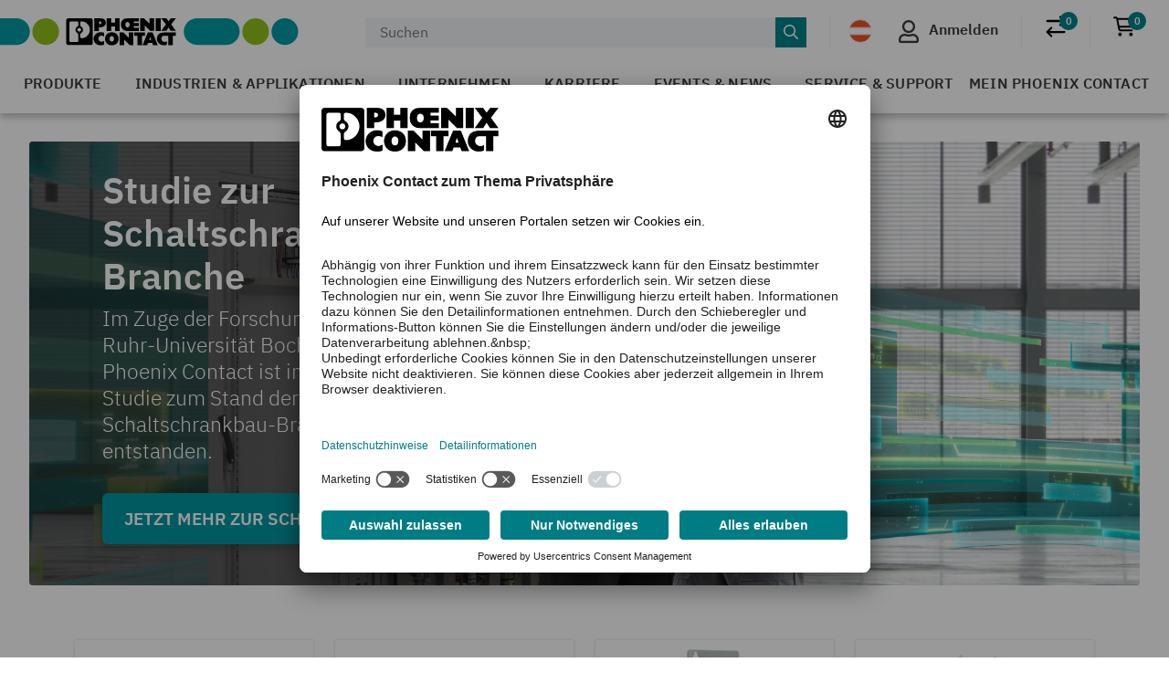

--- FILE ---
content_type: text/html;charset=UTF-8
request_url: https://www.phoenixcontact.com/de-at/
body_size: 39182
content:
<!DOCTYPE html>

<html xmlns="http://www.w3.org/1999/xhtml"
      itemscope
      itemtype="http://schema.org/WebPage"
      lang="de-AT" xml:lang="de-AT">
<head>
    <title>Phoenix Contact Österreich</title>
    <meta property="og:image" content="https://static.phoenixcontact.com/common/assets/images/logo_og.png">
    
    
    
        
        
            <meta name="description"
                  content="Phoenix Contact bietet innovative Produkte und Lösungen rund um die Verbindungstechnik, Elektronik und Automation. Entdecken Sie diese hier!"/>
        
        <script type="text/javascript">/*
 Copyright and licenses see https://www.dynatrace.com/company/trust-center/customers/reports/ */
(function(){function ab(){var ta;(ta=void 0===bb.dialogArguments&&navigator.cookieEnabled)||(document.cookie="__dTCookie=1;SameSite=Lax",ta=document.cookie.includes("__dTCookie"),ta=(document.cookie="__dTCookie=1; expires=Thu, 01-Jan-1970 00:00:01 GMT",ta));return ta}function Fa(){if(ab()){var ta=bb.dT_,Ga=null==ta?void 0:ta.platformPrefix,fb;if(fb=!ta||Ga){var Xa;fb=(null===(Xa=document.currentScript)||void 0===Xa?void 0:Xa.getAttribute("data-dtconfig"))||"app=bbe13dc2592e73f4|coo=1|owasp=1|featureHash=A7NQVfhqrux|msl=153600|srsr=10000|srvr=%2Fcustomer|rdnt=1|uxrgce=1|cuc=8q4j8oni|srms=2,0,0,0%2F%23sc-my-profile;0%2Fsc-user-info__wrapper%26;0%2F%23od-order-overview-app;0%2Ftd.od-MyOrdersWidgetWebComponent__order-id%20;0%2Ftd.od-MyOrdersWidgetWebComponent__customer-id;0%2F%23cu-ask-question-phone;0%2F%23cu-ask-question-postal-code;0%2F%23cu-ask-question-email;0%2F%23cu-ask-question-name;0%2F%23cu-my-profile-page;0%2F%23cu-login;0%2F%23cu-crisp-switcher-account-switcher-single-account;0%2F%23cu-loggedin;0%2Fli.secondary-navigation__list-item.secondary-navigation__list-item--shopping-cart;0%2Fsc-user-info%26|mel=100000|dpvc=1|md=mdcc6=a[name='crisp-metrics']@content|lastModification=1768201409833|mdp=mdcc6|tp=500,50,0|srbbv=2|agentUri=/explore/ruxitagentjs_A7NQVfhqrux_10327251022105625.js|reportUrl=/explore/rb_bf52449gma|auto=1|domain=phoenixcontact.com|rid=RID_1799868322|rpid=-1495004112";
fb=(Xa=null==ta?void 0:ta.minAgentVersion)&&"10327251022105625"<`${Xa}`?(console.log("[CookiePrefix/initConfig] Min agent version detected, and javascript agent is older - the javascript agent will not be initialized!"),!1):Ga&&!fb.includes(`cuc=${Ga}`)?(console.log(`[CookiePrefix/initConfig] value of platformPrefix [${Ga}] does not match the "cuc" value in the current config - initConfig will not initialize!`),!1):!0}fb&&(ta={cfg:"app=bbe13dc2592e73f4|coo=1|owasp=1|featureHash=A7NQVfhqrux|msl=153600|srsr=10000|srvr=%2Fcustomer|rdnt=1|uxrgce=1|cuc=8q4j8oni|srms=2,0,0,0%2F%23sc-my-profile;0%2Fsc-user-info__wrapper%26;0%2F%23od-order-overview-app;0%2Ftd.od-MyOrdersWidgetWebComponent__order-id%20;0%2Ftd.od-MyOrdersWidgetWebComponent__customer-id;0%2F%23cu-ask-question-phone;0%2F%23cu-ask-question-postal-code;0%2F%23cu-ask-question-email;0%2F%23cu-ask-question-name;0%2F%23cu-my-profile-page;0%2F%23cu-login;0%2F%23cu-crisp-switcher-account-switcher-single-account;0%2F%23cu-loggedin;0%2Fli.secondary-navigation__list-item.secondary-navigation__list-item--shopping-cart;0%2Fsc-user-info%26|mel=100000|dpvc=1|md=mdcc6=a[name='crisp-metrics']@content|lastModification=1768201409833|mdp=mdcc6|tp=500,50,0|srbbv=2|agentUri=/explore/ruxitagentjs_A7NQVfhqrux_10327251022105625.js|reportUrl=/explore/rb_bf52449gma|auto=1|domain=phoenixcontact.com|rid=RID_1799868322|rpid=-1495004112",
iCE:ab,platformCookieOffset:null==ta?void 0:ta.platformCookieOffset},Ga&&(ta.platformPrefix=Ga),bb.dT_=ta)}}function Ya(ta){return"function"==typeof ta}function hb(){let ta=window.performance;return ta&&Ba&&Va&&!!ta.timeOrigin&&Ya(ta.now)&&Ya(ta.getEntriesByType)&&Ya(ta.getEntriesByName)&&Ya(ta.setResourceTimingBufferSize)&&Ya(ta.clearResourceTimings)}this.dT_&&dT_.prm&&dT_.prm();var bb="undefined"!=typeof globalThis?globalThis:"undefined"!=typeof window?window:void 0,Va="function"==typeof PerformanceResourceTiming||
"object"==typeof PerformanceResourceTiming,Ba="function"==typeof PerformanceNavigationTiming||"object"==typeof PerformanceNavigationTiming;if((!("documentMode"in document)||Number.isNaN(document.documentMode))&&hb()){let ta=bb.dT_;!ta||!ta.cfg&&ta.platformPrefix?Fa():ta.gCP||(bb.console.log("Duplicate agent injection detected, turning off redundant initConfig."),ta.di=1)}})();
(function(){function ab(){let f=0;try{f=Math.round(Qa.performance.timeOrigin)}catch(p){}if(0>=f||Number.isNaN(f)||!Number.isFinite(f))de.push({severity:"Warning",type:"ptoi",text:`performance.timeOrigin is invalid, with a value of [${f}]. Falling back to performance.timing.navigationStart`}),f=Ne;return zd=f,Ue=Fa,zd}function Fa(){return zd}function Ya(){return Ue()}function hb(){let f=0;try{f=Math.round(Qa.performance.now())}catch(p){}return 0>=f||Number.isNaN(f)||!Number.isFinite(f)?Date.now()-
Ue():f}function bb(f,p){if(!p)return"";var y=f+"=";f=p.indexOf(y);if(0>f)return"";for(;0<=f;){if(0===f||" "===p.charAt(f-1)||";"===p.charAt(f-1))return y=f+y.length,f=p.indexOf(";",f),0<=f?p.substring(y,f):p.substring(y);f=p.indexOf(y,f+y.length)}return""}function Va(f){return bb(f,document.cookie)}function Ba(){}function ta(f,p=[]){var y;if(!f||"object"!=typeof f&&"function"!=typeof f)return!1;let L="number"!=typeof p?p:[],U=null,wa=[];switch("number"==typeof p?p:5){case 0:U="Array";break;case 1:U=
"Boolean";break;case 2:U="Number";break;case 3:U="String";break;case 4:U="Function";break;case 5:U="Object";break;case 6:U="Date";wa.push("getTime");break;case 7:U="Error";wa.push("name","message");break;case 8:U="Element";break;case 9:U="HTMLElement";break;case 10:U="HTMLImageElement";wa.push("complete");break;case 11:U="PerformanceEntry";break;case 13:U="PerformanceResourceTiming";break;case 14:U="PerformanceNavigationTiming";break;case 15:U="CSSRule";wa.push("cssText","parentStyleSheet");break;
case 16:U="CSSStyleSheet";wa.push("cssRules","insertRule");break;case 17:U="Request";wa.push("url");break;case 18:U="Response";wa.push("ok","status","statusText");break;case 19:U="Set";wa.push("add","entries","forEach");break;case 20:U="Map";wa.push("set","entries","forEach");break;case 21:U="Worker";wa.push("addEventListener","postMessage","terminate");break;case 22:U="XMLHttpRequest";wa.push("open","send","setRequestHeader");break;case 23:U="SVGScriptElement";wa.push("ownerSVGElement","type");break;
case 24:U="HTMLMetaElement";wa.push("httpEquiv","content","name");break;case 25:U="HTMLHeadElement";break;case 26:U="ArrayBuffer";break;case 27:U="ShadowRoot",wa.push("host","mode")}let {Pe:db,af:Lb}={Pe:U,af:wa};if(!db)return!1;p=Lb.length?Lb:L;if(!L.length)try{if(Qa[db]&&f instanceof Qa[db]||Object.prototype.toString.call(f)==="[object "+db+"]")return!0;if(f&&f.nodeType&&1===f.nodeType){let Ub=null===(y=f.ownerDocument.defaultView)||void 0===y?void 0:y[db];if("function"==typeof Ub&&f instanceof
Ub)return!0}}catch(Ub){}for(let Ub of p)if("string"!=typeof Ub&&"number"!=typeof Ub&&"symbol"!=typeof Ub||!(Ub in f))return!1;return!!p.length}function Ga(f,p,y,L){"undefined"==typeof L&&(L=Xa(p,!0));"boolean"==typeof L&&(L=Xa(p,L));f===Qa?we&&we(p,y,L):ee&&ta(f,21)?Ge.call(f,p,y,L):f.addEventListener&&(f===Qa.document||f===Qa.document.documentElement?gh.call(f,p,y,L):we.call(f,p,y,L));L=!1;for(let U=Ad.length;0<=--U;){let wa=Ad[U];if(wa.object===f&&wa.event===p&&wa.Y===y){L=!0;break}}L||Ad.push({object:f,
event:p,Y:y})}function fb(f,p,y,L){for(let U=Ad.length;0<=--U;){let wa=Ad[U];if(wa.object===f&&wa.event===p&&wa.Y===y){Ad.splice(U,1);break}}"undefined"==typeof L&&(L=Xa(p,!0));"boolean"==typeof L&&(L=Xa(p,L));f===Qa?Bf&&Bf(p,y,L):f.removeEventListener&&(f===Qa.document||f===Qa.document.documentElement?Qg.call(f,p,y,L):Bf.call(f,p,y,L))}function Xa(f,p){let y=!1;try{if(we&&Vh.includes(f)){let L=Object.defineProperty({},"passive",{get(){y=!0}});we("test",Ba,L)}}catch(L){}return y?{passive:!0,capture:p}:
p}function Ca(){let f=Ad;for(let p=f.length;0<=--p;){let y=f[p];fb(y.object,y.event,y.Y)}Ad=[]}function ja(f){return"function"==typeof f}function ya(f){if(f&&void 0!==f[qg])return f[qg];let p=ja(f)&&/{\s+\[native code]/.test(Function.prototype.toString.call(f));return f&&(f[qg]=p),p}function ua(f,p,...y){return void 0!==Function.prototype.bind&&ya(Function.prototype.bind)?Function.prototype.bind.call(f,p,...y):function(...L){return f.apply(p,(y||[]).concat(Array.prototype.slice.call(arguments)||[]))}}
function R(){if(Of){let f=new Of;if(Kd)for(let p of Rg)void 0!==Kd[p]&&(f[p]=ua(Kd[p],f));return f}return new Qa.XMLHttpRequest}function aa(){return zc()}function xa(f,p,...y){function L(){delete Rd[U];f.apply(this,arguments)}let U,wa=He;return"apply"in wa?(y.unshift(L,p),U=wa.apply(Qa,y)):U=wa(L,p),Rd[U]=!0,U}function N(f){delete Rd[f];let p=ke;"apply"in p?p.call(Qa,f):p(f)}function Y(f){xe.push(f)}function ka(f){let p=xe.length;for(;p--;)if(xe[p]===f){xe.splice(p,1);break}}function Sa(){return xe}
function O(f,p){return Gd(f,p)}function ea(f){Sd(f)}function fa(f,p){if(!Pf||!Qf)return"";f=new Pf([f],{type:p});return Qf(f)}function S(f,p){return mf?new mf(f,p):void 0}function C(f){"function"==typeof f&&rg.push(f)}function V(){return rg}function la(){return Ne}function M(f){function p(...y){if("number"!=typeof y[0]||!Rd[y[0]])try{return f.apply(this,y)}catch(L){return f(y[0])}}return p[Wh]=f,p}function oa(){return de}function sa(){Ue=ab;zc=()=>Math.round(Ue()+hb());(Number.isNaN(zc())||0>=zc()||
!Number.isFinite(zc()))&&(zc=()=>Date.now())}function Ta(){Ie&&(Qa.clearTimeout=ke,Qa.clearInterval=Sd,Ie=!1)}function nb(f){f=encodeURIComponent(f);let p=[];if(f)for(let y=0;y<f.length;y++){let L=f.charAt(y);p.push(Cf[L]||L)}return p.join("")}function cb(f){return f.includes("^")&&(f=f.split("^^").join("^"),f=f.split("^dq").join('"'),f=f.split("^rb").join(">"),f=f.split("^lb").join("<"),f=f.split("^p").join("|"),f=f.split("^e").join("="),f=f.split("^s").join(";"),f=f.split("^c").join(","),f=f.split("^bs").join("\\")),
f}function tb(){return le}function Eb(f){le=f}function Qb(f){let p=Oa("rid"),y=Oa("rpid");p&&(f.rid=p);y&&(f.rpid=y)}function Vb(f){if(f=f.xb){f=cb(f);try{le=new RegExp(f,"i")}catch(p){}}else le=void 0}function Zb(f){return"n"===f||"s"===f||"l"===f?`;SameSite=${Sg[f]}`:""}function ia(f,p,y){let L=1,U=0;do document.cookie=f+'=""'+(p?";domain="+p:"")+";path="+y.substring(0,L)+"; expires=Thu, 01 Jan 1970 00:00:01 GMT;",L=y.indexOf("/",L),U++;while(-1!==L&&5>U)}function za(f,p=document.cookie){return bb(f,
p)}function Ob(f){var p;return function(){if(p)return p;var y,L,U,wa,db=-1!==Rf?Rf:(null===(L=null===(y=Qa.dT_)||void 0===y?void 0:y.scv)||void 0===L?void 0:L.call(y,"postfix"))||(null===(wa=null===(U=Qa.dT_)||void 0===U?void 0:U.gCP)||void 0===wa?void 0:wa.call(U));y=(y=(Rf=db,db))?"".concat(f).concat(y):f;return p=y,y}}function Ac(){let f=(document.domain||location.hostname||"").split(".");return 1>=f.length?[]:f}function qb(f,p){p=`dTValidationCookieValue;path=/;domain=${f}${Zb(p)}`;return document.cookie=
`${nf()}=${p}`,za(nf())?(ia(nf(),f,"/"),!0):!1}function kc(){var f=Tg.dT_.scv("agentUri");if(!f)return"ruxitagentjs";f=f.substring(f.lastIndexOf("/")+1);return f.includes("_")?f.substring(0,f.indexOf("_")):f}function Bb(){return Qa.dT_}function Fb(f){ca("eao")?ye=f:Qa.console.log(`${Sf} App override configuration is not enabled! The provided app config callback method will not be invoked!`)}function fc(f){let p=navigator.userAgent;if(!p)return null;let y=p.indexOf("DTHybrid/1.0");return-1===y?null:
(f=p.substring(y).match(new RegExp(`(^|\\s)${f}=([^\\s]+)`)))?f[2]:null}function Q(){return navigator.userAgent.includes("Googlebot")||navigator.userAgent.includes("AdsBot-Google")}function X(f){let p=f,y=Math.pow(2,32);return function(){return p=(1664525*p+1013904223)%y,p/y}}function Ka(f,p){return Number.isNaN(f)||Number.isNaN(p)?Math.floor(33*td()):Math.floor(td()*(p-f+1))+f}function ba(f){if(Number.isNaN(f)||0>f)return"";var p=Qa.crypto;if(p&&!Q())p=p.getRandomValues(new Uint8Array(f));else{p=
[];for(var y=0;y<f;y++)p.push(Ka(0,32))}f=Array(f);for(y=0;y<p.length;y++){let L=Math.abs(p[y]%32);f.push(String.fromCharCode(L+(9>=L?48:55)))}return f.join("")}function $a(f=!0){Ve=f}function lb(){return Td}function Na(){let f=Qa.dT_;try{let U=Qa.parent;for(;U&&U!==Qa;){let wa=U.dT_;var p;if(p=!!(wa&&"ea"in wa)&&"10327251022105625"===wa.version){var y=f,L=wa;let db=!y.bcv("ac")||y.scv("app")===L.scv("app"),Lb=y.scv("postfix"),Ub=L.scv("postfix");p=db&&Lb===Ub}if(p)return wa.tdto();U=U!==U.parent?
U.parent:void 0}}catch(U){}return f}function dc(f,p="",y){var L=f.indexOf("h"),U=f.indexOf("v"),wa=f.indexOf("e");let db=f.substring(f.indexOf("$")+1,L);L=-1!==U?f.substring(L+1,U):f.substring(L+1);!p&&-1!==U&&(-1!==wa?p=f.substring(U+1,wa):p=f.substring(U+1));f=null;y||(U=Number.parseInt(db.split("_")[0]),wa=zc()%We,y=(wa<U&&(wa+=We),U+9E5>wa));return y&&(f={frameId:db,actionId:"-"===L?"-":Number.parseInt(L),visitId:""}),{visitId:p,Cd:f}}function Hb(f,p,y){var L=Ja("pcl");L=f.length-L;0<L&&f.splice(0,
L);L=Bd(za(Ed(),y));let U=[],wa=L?`${L}$`:"";for(db of f)"-"!==db.actionId&&U.push(`${wa}${db.frameId}h${db.actionId}`);f=U.join("p");var db=(f||(Ve&&(Bc(!0,"a",y),$a(!1)),f+=`${L}$${Td}h-`),f+=`v${p||ha(y)}`,f+="e0",f);vc(of(),db,void 0,ca("ssc"))}function Xb(f,p=document.cookie){var y=za(of(),p);p=[];if(y&&"-"!==y){var L=y.split("p");y="";for(let U of L)L=dc(U,y,f),y=L.visitId,L.Cd&&p.push(L.Cd);for(let U of p)U.visitId=y}return p}function wc(f,p){let y=document.cookie;p=Xb(p,y);let L=!1;for(let U of p)U.frameId===
Td&&(U.actionId=f,L=!0);L||p.push({frameId:Td,actionId:f,visitId:""});Hb(p,void 0,y)}function mc(){return Hd}function ib(f,p){try{Qa.localStorage.setItem(f,p)}catch(y){}}function w(f){try{Qa.localStorage.removeItem(f)}catch(p){}}function x(f){try{return Qa.localStorage.getItem(f)}catch(p){}return null}function r(f,p=document.cookie||""){return p.split(f+"=").length-1}function E(f,p){var y=r(f,p);if(1<y){p=Oa("domain")||Qa.location.hostname;let L=Qa.location.hostname,U=Qa.location.pathname,wa=0,db=
0;ud.add(f);do{let Lb=L.substring(wa);if(Lb!==p||"/"!==U){ia(f,Lb===p?"":Lb,U);let Ub=r(f);Ub<y&&(ud.add(Lb),y=Ub)}wa=L.indexOf(".",wa)+1;db++}while(0!==wa&&10>db&&1<y);Oa("domain")&&1<y&&ia(f,"",U)}}function T(){var f=document.cookie;E(of(),f);E(Ed(),f);E(od(),f);f=ud.size;0<f&&f!==Xe&&(Xe=f,de.push({severity:"Error",type:"dcn",text:`Duplicate cookie name${1!==f?"s":""} detected: ${Array.from(ud).join(",")}`}))}function P(){ud=new Set;T();Y(function(f,p,y,L){0===ud.size||p||(f.av(L,"dCN",Array.from(ud).join(",")),
ud.clear(),Xe=0)})}function ha(f){return na(f)||Bc(!0,"c",f)}function na(f){if(J(f)<=zc())return Bc(!0,"t",f);let p=yc(f);if(p){let y=hh.exec(p);f=y&&3===y.length&&32===y[1].length&&!Number.isNaN(Number.parseInt(y[2]))?(Sb(Cd(),p),p):Bc(!0,"i",f)}else f=Bc(!0,"c",f);return f}function Da(f,p){var y=zc();p=Gc(p).kc;f&&(p=y);$c(y+Ye+"|"+p);ad()}function pb(f){let p="t"+(zc()-J(f));Bc(!0,p,f)}function yc(f){var p,y;return null!==(y=null===(p=Xb(!0,f)[0])||void 0===p?void 0:p.visitId)&&void 0!==y?y:qc(Cd())}
function Hc(){let f=ba(Ld);try{f=f.replace(/\d/g,function(p){p=.1*Number.parseInt(p);return String.fromCharCode(Math.floor(25*p+65))})}catch(p){throw ta(p,7),p;}return f+="-0",f}function Cc(f,p){let y=Xb(!1,p);Hb(y,f,p);Sb(Cd(),f);Da(!0)}function dd(f,p,y){return Bc(f,p,y)}function Bc(f,p,y){f&&(Oe=!0);f=yc(y);y=Hc();Cc(y);if(yc(document.cookie))for(let L of Md)L(y,Oe,p,f);return y}function Ec(f){Md.push(f)}function Lc(f){f=Md.indexOf(f);-1!==f&&Md.splice(f)}function ad(f){pf&&N(pf);pf=xa(Xc,J(f)-
zc())}function Xc(){let f=document.cookie;return J(f)<=zc()?(sb(pb,[f]),!0):(I(ad),!1)}function $c(f){let p=ua(vc,null,od(),f,void 0,ca("ssc"));p();let y=za(od());""!==y&&f!==y&&(T(),p(),f===za(od())||sg||(de.push({severity:"Error",type:"dcn",text:"Could not sanitize cookies"}),sg=!0));Sb(od(),f)}function id(f,p){p=za(f,p);return p||(p=qc(f)||""),p}function jd(){var f=na()||"";Sb(Cd(),f);f=id(od());$c(f);w(Cd());w(od())}function Gc(f){let p={Zc:0,kc:0};if(f=id(od(),f))try{let y=f.split("|");2===y.length&&
(p.Zc=Number.parseInt(y[0]),p.kc=Number.parseInt(y[1]))}catch(y){}return p}function J(f){f=Gc(f);return Math.min(f.Zc,f.kc+Df)}function W(f){Ye=f}function D(){let f=Oe;return Oe=!1,f}function ra(){Xc()||Da(!1)}function Ia(){if(ca("nsfnv")){var f=za(Ed());if(!f.includes(`${Ze}-`)){let p=Ea(f).serverId;f=f.replace(`${Ze}${p}`,`${Ze}${`${-1*Ka(2,me)}`.replace("-","-2D")}`);pd(f)}}}function Pa(){I(function(){if(!ed()){let f=-1*Ka(2,me),p=ba(Ld);pd(`v_4${Ze}${`${f}`.replace("-","-2D")}_sn_${p}`)}},!0);
Ec(Ia)}function Ea(f){var p;let y={},L={sessionId:"",serverId:"",overloadState:0,appState:y};var U=f.split($e);if(2<U.length&&0===U.length%2){f=+U[1];if(Number.isNaN(f)||3>f)return L;f={};for(var wa=2;wa<U.length;wa++){let db=U[wa];db.startsWith(Tf)?y[db.substring(6).toLowerCase()]=+U[wa+1]:f[db]=U[wa+1];wa++}f.sn?(U=f.sn,L.sessionId=U.length===Ld||12>=U.length?U:""):L.sessionId="hybrid";if(f.srv){a:{U=f.srv.replace("-2D","-");if(!Number.isNaN(+U)&&(wa=Number.parseInt(U),wa>=-me&&wa<=me))break a;
U=""}L.serverId=U}U=+f.ol;1===U&&ob(pc());0<=U&&2>=U&&(L.overloadState=U);f=+f.prv;Number.isNaN(f)||(L.privacyState=1>f||4<f?1:f);f=null===(p=Oa("app"))||void 0===p?void 0:p.toLowerCase();p=y[f];!Number.isNaN(p)&&0===p&&ob(pc())}return L}function ob(f){let p=Bb();f||(p.disabled=!0,p.overloadPrevention=!0)}function Ua(){if(yb()||Qa.dynatraceMobile){let f=Va("dtAdkSettings")||fc("dtAdkSettings")||"";return Ea(f).privacyState||null}return null}function yb(){var f,p;let y=Qa.MobileAgent;if(y)return y;
let L=null===(p=null===(f=Qa.webkit)||void 0===f?void 0:f.messageHandlers)||void 0===p?void 0:p.MobileAgent;if(L)return{incrementActionCount:()=>L.postMessage({api:"incrementActionCount"})}}function sb(f,p){return!Wb()||Bb().overloadPrevention&&!pc()?null:f.apply(this,p)}function Wb(){let f=Ua();return 2===f||1===f?!1:!ca("coo")||ca("cooO")||pc()}function Yb(f,p){try{Qa.sessionStorage.setItem(f,p)}catch(y){}}function Sb(f,p){sb(Yb,[f,p])}function qc(f){try{return Qa.sessionStorage.getItem(f)}catch(p){}return null}
function Ic(f){try{Qa.sessionStorage.removeItem(f)}catch(p){}}function tc(f){document.cookie=f+'="";path=/'+(Oa("domain")?";domain="+Oa("domain"):"")+"; expires=Thu, 01 Jan 1970 00:00:01 GMT;"}function Dc(f,p,y,L){p||0===p?(p=(p+"").replace(/[\n\r;]/g,"_"),f=f+"="+p+";path=/"+(Oa("domain")?";domain="+Oa("domain"):""),y&&(f+=";expires="+y.toUTCString()),f+=Zb(Oa("cssm")),L&&"https:"===location.protocol&&(f+=";Secure"),document.cookie=f):tc(f)}function vc(f,p,y,L){sb(Dc,[f,p,y,L])}function Dd(f){return!!f.includes("v_4")}
function md(f){f=za(Ed(),f);f||(f=(f=qc(Ed()))&&Dd(f)?(pd(f),f):"");return Dd(f)?f:""}function pd(f){vc(Ed(),f,void 0,ca("ssc"))}function vd(f){return(f=f||md())?Ea(f):{sessionId:"",serverId:"",overloadState:0,appState:{}}}function Bd(f){return vd(f).serverId}function ed(f){return vd(f).sessionId}function pc(){return navigator.userAgent.includes(Nd)}function ze(f){let p={};f=f.split("|");for(let y of f)f=y.split("="),2===f.length&&(p[f[0]]=decodeURIComponent(f[1].replace(/\+/g," ")));return p}function A(){let f=
kc();return(f.indexOf("dbg")===f.length-3?f.substring(0,f.length-3):f)+"_"+Oa("app")+"_Store"}function B(f,p={},y){f=f.split("|");for(var L of f){f=L;let U=L.indexOf("="),wa;-1===U?(wa=f,p[wa]="1"):(f=L.substring(0,U),wa=f,p[wa]=L.substring(U+1,L.length))}!y&&(y=p.spc)&&(L=document.createElement("textarea"),L.innerHTML=y,p.spc=L.value);return p}function F(f){var p;return null!==(p=ic[f])&&void 0!==p?p:Ud[f]}function ca(f){f=F(f);return"false"===f||"0"===f?!1:!!f}function Ja(f){var p=F(f);p=Number.parseInt(p);
return Number.isNaN(p)&&(p=Ud[f]),p}function Oa(f){if("app"===f){a:{try{if(ye){var p=ye();if(p&&"string"==typeof p&&qf.test(p)){var y=p;break a}Qa.console.log(`${Sf} Registered app config callback method did not return a string in the correct app id format ${qf} The default app ID will be used instead! Got value: ${p}`)}}catch(L){Qa.console.log(`${Sf} Failed to execute the registered app config callback method! The default app ID will be used instead!`,L)}y=void 0}if(y)return y}return(F(f)||"")+""}
function jb(f,p){ic[f]=p+""}function xb(f){return ic=f,ic}function Cb(f){let p=ic[f];p&&(ic[f]=p.includes("#"+f.toUpperCase())?"":p)}function Ib(f){var p=f.agentUri;null!=p&&p.includes("_")&&(p=/([A-Za-z]*)\d{0,4}_(\w*)_\d+/g.exec(p))&&p.length&&2<p.length&&(f.featureHash=p[2])}function $b(f){var p=Bb().platformCookieOffset;if("number"==typeof p){a:{var y=Oa("cssm");var L=Ac();if(L.length)for(p=L.slice(p);p.length;){if(qb(p.join("."),y)){y=p.join(".");break a}p.shift()}y=""}y&&(f.domain=y)}else if(y=
f.domain||"",p=(p=location.hostname)&&y?p===y||p.includes("."+y,p.length-("."+y).length):!0,!y||!p){f.domainOverride||(f.domainOriginal=f.domain||"",f.domainOverride=`${location.hostname},${y}`,delete f.domain);a:{L=Oa("cssm");let wa=Ac().reverse();if(wa.length){var U=wa[0];for(let db=1;db<=wa.length;db++){if(qb(U,L)){L=U;break a}let Lb=wa[db];Lb&&(U=`${Lb}.${U}`)}}L=""}L&&(f.domain=L);p||de.push({type:"dpi",severity:"Warning",text:`Configured domain "${y}" is invalid for current location "${location.hostname}". Agent will use "${f.domain}" instead.`})}}
function m(f,p){$b(f);let y=ic.pVO;(y&&(f.pVO=y),p)||(f.bp=(f.bp||Ud.bp)+"")}function t(f,p){if(null==f||!f.attributes)return p;let y=p;var L=f.attributes.getNamedItem("data-dtconfig");if(!L)return y;f=f.src;L=L.value;let U={};ic.legacy="1";var wa=/([A-Za-z]*)_(\w*)_(\d+)/g;let db=null;wa=(f&&(db=wa.exec(f),null!=db&&db.length&&(U.agentUri=f,U.featureHash=db[2],U.agentLocation=f.substring(0,f.indexOf(db[1])-1),U.buildNumber=db[3])),L&&B(L,U,!0),$b(U),U);if(!p)y=wa;else if(!wa.syntheticConfig)return wa;
return y}function u(){return ic}function G(f){return Ud[f]===F(f)}function I(f,p=!1){Wb()?f():p?tg.push(f):ug.push(f)}function ma(){if(!ca("coo")||Wb())return!1;for(let f of ug)xa(f,0);ug=[];jb("cooO",!0);for(let f of tg)f();return tg.length=0,!0}function pa(){if(!ca("coo")||!Wb())return!1;jb("cooO",!1);tc(Ed());tc(of());tc(vg());tc("dtAdk");tc(Yc());tc(od());try{Ic(Cd()),Ic(od()),w(Cd()),w(od()),Ic(Yc()),Ic(Ed()),w(A()),w("dtAdk")}catch(f){}return!0}function Ma(){var f=za(Yc());if(!f||45!==(null==
f?void 0:f.length))if(f=x(Yc())||qc(Yc()),45!==(null==f?void 0:f.length)){ih=!0;let p=zc()+"";f=(p+=ba(45-p.length),p)}return Wa(f),f}function Wa(f){let p;if(ca("dpvc")||ca("pVO"))Sb(Yc(),f);else{p=new Date;var y=p.getMonth()+Math.min(24,Math.max(1,Ja("rvcl")));p.setMonth(y);y=Yc();sb(ib,[y,f])}vc(Yc(),f,p,ca("ssc"))}function gb(){return ih}function rb(f){let p=za(Yc());tc(Yc());Ic(Yc());w(Yc());jb("pVO",!0);Wa(p);f&&sb(ib,["dt-pVO","1"]);jd()}function zb(){w("dt-pVO");ca("pVO")&&(jb("pVO",!1),Ma());
Ic(Yc());jd()}function hc(f,p,y,L,U,wa){let db=document.createElement("script");db.setAttribute("src",f);p&&db.setAttribute("defer","defer");y&&(db.onload=y);L&&(db.onerror=L);U&&db.setAttribute("id",U);if(f=wa){var Lb;f=null!=(null===(Lb=document.currentScript)||void 0===Lb?void 0:Lb.attributes.getNamedItem("integrity"))}f&&db.setAttribute("integrity",wa);db.setAttribute("crossorigin","anonymous");wa=document.getElementsByTagName("script")[0];wa.parentElement.insertBefore(db,wa)}function nc(f){return Uf+
"/"+Pe+"_"+f+"_"+(Ja("buildNumber")||Bb().version)+".js"}function Mc(){}function Oc(f,p){return function(){f.apply(p,arguments)}}function Mb(f){if(!(this instanceof Mb))throw new TypeError("Promises must be constructed via new");if("function"!=typeof f)throw new TypeError("not a function");this.oa=0;this.Ob=!1;this.qa=void 0;this.Da=[];jh(f,this)}function kd(f,p){for(;3===f.oa;)f=f.qa;0===f.oa?f.Da.push(p):(f.Ob=!0,Mb.qb(function(){var y=1===f.oa?p.Gb:p.Hb;if(null===y)(1===f.oa?Vd:Ae)(p.promise,f.qa);
else{try{var L=y(f.qa)}catch(U){Ae(p.promise,U);return}Vd(p.promise,L)}}))}function Vd(f,p){try{if(p===f)throw new TypeError("A promise cannot be resolved with itself.");if(p&&("object"==typeof p||"function"==typeof p)){var y=p.then;if(p instanceof Mb){f.oa=3;f.qa=p;wg(f);return}if("function"==typeof y){jh(Oc(y,p),f);return}}f.oa=1;f.qa=p;wg(f)}catch(L){Ae(f,L)}}function Ae(f,p){f.oa=2;f.qa=p;wg(f)}function wg(f){2===f.oa&&0===f.Da.length&&Mb.qb(function(){f.Ob||Mb.Ub(f.qa)});for(var p=0,y=f.Da.length;p<
y;p++)kd(f,f.Da[p]);f.Da=null}function Xh(f,p,y){this.Gb="function"==typeof f?f:null;this.Hb="function"==typeof p?p:null;this.promise=y}function jh(f,p){var y=!1;try{f(function(L){y||(y=!0,Vd(p,L))},function(L){y||(y=!0,Ae(p,L))})}catch(L){y||(y=!0,Ae(p,L))}}function xg(){return yg.qb=function(f){if("string"==typeof f)throw Error("Promise polyfill called _immediateFn with string");f()},yg.Ub=()=>{},yg}function Ef(){var f;(f=void 0===Qa.dialogArguments&&navigator.cookieEnabled)||(document.cookie="__dTCookie=1;SameSite=Lax",
f=document.cookie.includes("__dTCookie"),f=(document.cookie="__dTCookie=1; expires=Thu, 01-Jan-1970 00:00:01 GMT",f));return f}function zg(){var f,p;try{null===(p=null===(f=yb())||void 0===f?void 0:f.incrementActionCount)||void 0===p||p.call(f)}catch(y){}}function Vf(){let f=Qa.dT_;Qa.dT_={di:0,version:"10327251022105625",cfg:f?f.cfg:"",iCE:f?Ef:function(){return navigator.cookieEnabled},ica:1,disabled:!1,disabledReason:"",overloadPrevention:!1,gAST:la,ww:S,stu:fa,nw:aa,st:xa,si:O,aBPSL:Y,rBPSL:ka,
gBPSL:Sa,aBPSCC:C,gBPSCC:V,buildType:"dynatrace",gSSV:qc,sSSV:Sb,rSSV:Ic,rvl:w,iVSC:Dd,p3SC:Ea,dC:tc,sC:vc,esc:nb,gSId:Bd,gDtc:ed,gSC:md,sSC:pd,gC:Va,cRN:Ka,cRS:ba,cfgO:u,pCfg:ze,pCSAA:B,cFHFAU:Ib,sCD:m,bcv:ca,ncv:Ja,scv:Oa,stcv:jb,rplC:xb,cLSCK:A,gFId:lb,gBAU:nc,iS:hc,eWE:I,oEIEWA:sb,eA:ma,dA:pa,iNV:gb,gVID:Ma,dPV:rb,ePV:zb,sVIdUP:$a,sVTT:W,sVID:Cc,rVID:na,gVI:ha,gNVIdN:dd,gARnVF:D,cAUV:ra,uVT:Da,aNVL:Ec,rNVL:Lc,gPC:Xb,cPC:wc,sPC:Hb,clB:Ta,ct:N,aRI:Qb,iXB:Vb,gXBR:tb,sXBR:Eb,de:cb,iEC:zg,rnw:hb,gto:Ya,
ael:Ga,rel:fb,sup:Xa,cuel:Ca,iAEPOO:Wb,iSM:pc,gxwp:R,iIO:ta,prm:xg,cI:ea,gidi:oa,iDCV:G,gCF:za,gPSMB:Ua,lvl:x,gCP:null!=f&&f.platformPrefix?function(){return f.platformPrefix||""}:void 0,platformCookieOffset:null==f?void 0:f.platformCookieOffset,tdto:Na,gFLAI:mc,rACC:Fb,gAN:kc,gAFUA:fc}}function Yh(){xg();var f;Of=Qa.XMLHttpRequest;var p=null===(f=Qa.XMLHttpRequest)||void 0===f?void 0:f.prototype;if(p){Kd={};for(let L of Rg)void 0!==p[L]&&(Kd[L]=p[L])}we=Qa.addEventListener;Bf=Qa.removeEventListener;
gh=Qa.document.addEventListener;Qg=Qa.document.removeEventListener;He=Qa.setTimeout;Gd=Qa.setInterval;Ie||(ke=Qa.clearTimeout,Sd=Qa.clearInterval);f=Ef?Ef():navigator.cookieEnabled;var y;p=za("dtAdkSettings")||(null===(y=ne)||void 0===y?void 0:y.getItem("dtAdkSettings"))||fc("dtAdkSettings")||"";y=1===(Ea(p).overloadState||null);if(f){if(y)return!1}else return!1;return!0}function af(...f){Qa.console.log.apply(Qa.console,f)}this.dT_&&dT_.prm&&dT_.prm();var Tg="undefined"!=typeof window?window:self,
Qa="undefined"!=typeof globalThis?globalThis:"undefined"!=typeof window?window:void 0,ke,Sd,He,Gd,zd,Ue,Wh=Symbol.for("dt_2");Symbol.for("dt_3");var we,Bf,gh,Qg,ee=Qa.Worker,Ge=ee&&ee.prototype.addEventListener,Ad=[],Vh=["touchstart","touchend","scroll"],qg=Symbol.for("dt2-isNativeFunction"),Of,Rg="abort getAllResponseHeaders getResponseHeader open overrideMimeType send setRequestHeader".split(" "),Kd,mf=Qa.Worker,Pf=Qa.Blob,Qf=Qa.URL&&Qa.URL.createObjectURL,Ie=!1,xe,rg=[],de=[],Ne,ne,Rd={},zc,Cf=
{"!":"%21","~":"%7E","*":"%2A","(":"%28",")":"%29","'":"%27",hg:"%24",";":"%3B",",":"%2C"},le,Sg={l:"Lax",s:"Strict",n:"None"},Rf=-1,of=Ob("dtPC"),Ed=Ob("dtCookie"),od=Ob("rxvt"),Yc=Ob("rxVisitor"),nf=Ob("dTValidationCookie"),vg=Ob("dtSa"),Ud,Sf="[Dynatrace RUM JavaScript]",qf=/^[\da-f]{12,16}$/,ye,td,Be,Ve=!1,Td,We=6E8,Hd,Ld=32,Cd=Ob("rxvisitid"),ud,Xe=0,hh=/([A-Z]+)-(\d+)/,Md=[],Ye,Df,Oe=!1,pf,sg=!1,$e="_",me=32768,Ze=`${$e}srv${$e}`,Tf="app-3A",Nd="RuxitSynthetic",Zh=/c(\w+)=([^ ]+(?: (?!c?\w+=)[^ ()c]+)*)/g,
ic={},ug=[],tg=[],ih=!1,Wf,Uf,Pe,$h=setTimeout;Mb.prototype.catch=function(f){return this.then(null,f)};Mb.prototype.then=function(f,p){var y=new this.constructor(Mc);return kd(this,new Xh(f,p,y)),y};Mb.prototype.finally=function(f){var p=this.constructor;return this.then(function(y){return p.resolve(f()).then(function(){return y})},function(y){return p.resolve(f()).then(function(){return p.reject(y)})})};Mb.all=function(f){return new Mb(function(p,y){function L(Lb,Ub){try{if(Ub&&("object"==typeof Ub||
"function"==typeof Ub)){var ld=Ub.then;if("function"==typeof ld){ld.call(Ub,function(Od){L(Lb,Od)},y);return}}U[Lb]=Ub;0===--wa&&p(U)}catch(Od){y(Od)}}if(!f||"undefined"==typeof f.length)return y(new TypeError("Promise.all accepts an array"));var U=Array.prototype.slice.call(f);if(0===U.length)return p([]);for(var wa=U.length,db=0;db<U.length;db++)L(db,U[db])})};Mb.allSettled=function(f){return new this(function(p,y){function L(db,Lb){if(Lb&&("object"==typeof Lb||"function"==typeof Lb)){var Ub=Lb.then;
if("function"==typeof Ub){Ub.call(Lb,function(ld){L(db,ld)},function(ld){U[db]={status:"rejected",reason:ld};0===--wa&&p(U)});return}}U[db]={status:"fulfilled",value:Lb};0===--wa&&p(U)}if(!f||"undefined"==typeof f.length)return y(new TypeError(typeof f+" "+f+" is not iterable(cannot read property Symbol(Symbol.iterator))"));var U=Array.prototype.slice.call(f);if(0===U.length)return p([]);var wa=U.length;for(y=0;y<U.length;y++)L(y,U[y])})};Mb.resolve=function(f){return f&&"object"==typeof f&&f.constructor===
Mb?f:new Mb(function(p){p(f)})};Mb.reject=function(f){return new Mb(function(p,y){y(f)})};Mb.race=function(f){return new Mb(function(p,y){if(!f||"undefined"==typeof f.length)return y(new TypeError("Promise.race accepts an array"));for(var L=0,U=f.length;L<U;L++)Mb.resolve(f[L]).then(p,y)})};Mb.qb="function"==typeof setImmediate&&function(f){setImmediate(f)}||function(f){$h(f,0)};Mb.Ub=function(f){"undefined"!=typeof console&&console&&console.warn("Possible Unhandled Promise Rejection:",f)};var yg=
Mb,Ug="function"==typeof PerformanceResourceTiming||"object"==typeof PerformanceResourceTiming,Ff="function"==typeof PerformanceNavigationTiming||"object"==typeof PerformanceNavigationTiming;(function(){var f,p,y,L;if(L=!("documentMode"in document&&!Number.isNaN(document.documentMode)))L=(L=window.performance)&&Ff&&Ug&&!!L.timeOrigin&&ja(L.now)&&ja(L.getEntriesByType)&&ja(L.getEntriesByName)&&ja(L.setResourceTimingBufferSize)&&ja(L.clearResourceTimings);if(L)if(L=!(null!==(f=navigator.userAgent)&&
void 0!==f&&f.includes("RuxitSynthetic")),!Qa.dT_||!Qa.dT_.cfg||"string"!=typeof Qa.dT_.cfg||"initialized"in Qa.dT_&&Qa.dT_.initialized)null!==(p=Qa.dT_)&&void 0!==p&&p.gCP?af("[CookiePrefix/initCode] initCode with cookie prefix already initialized, not initializing initCode!"):af("InitConfig not found or agent already initialized! This is an injection issue."),Qa.dT_&&(Qa.dT_.di=3);else if(L)try{Vf();Ud={ade:"",aew:!0,apn:"",agentLocation:"",agentUri:"",app:"",ac:!0,async:!1,ase:!1,auto:!1,bp:3,
bs:!1,buildNumber:0,csprv:!0,cepl:16E3,cls:!0,ccNcss:!1,coo:!1,cooO:!1,cssm:"0",cwtDomains:"",cwtUrl:"w2dax4xgw3",cwt:"",cors:!1,cuc:"",cce:!1,cux:!1,postfix:"",dataDtConfig:"",debugName:"",dvl:500,dASXH:!1,disableCookieManager:!1,dKAH:!1,disableLogging:!1,dmo:!1,doel:!1,dpch:!1,dpvc:!1,disableXhrFailures:!1,domain:"",domainOverride:"",domainOriginal:"",doNotDetect:"",ds:!0,dsndb:!1,dsa:!1,dsss:!1,dssv:!0,earxa:!0,eao:!1,exp:!1,eni:!0,etc:!0,expw:!1,instr:"",evl:"",fa:!1,fvdi:!1,featureHash:"",hvt:216E5,
imm:!1,ign:"",iub:"",iqvn:!1,initializedModules:"",lastModification:0,lupr:!0,lab:!1,legacy:!1,lt:!0,mb:"",md:"",mdp:"",mdl:"",mcepsl:100,mdn:5E3,mhl:4E3,mpl:1024,mmds:2E4,msl:3E4,bismepl:2E3,mel:200,mepp:10,moa:30,mrt:3,ntd:!1,nsfnv:!1,ncw:!1,oat:180,ote:!1,owasp:!1,pcl:20,pt:!0,perfbv:1,prfSmpl:0,pVO:!1,peti:!1,raxeh:!0,rdnt:0,nosr:!0,reportUrl:"dynaTraceMonitor",rid:"",ridPath:"",rpid:"",rcdec:12096E5,rtl:0,rtp:2,rtt:1E3,rtu:200,rvcl:24,sl:100,ssc:!1,svNB:!1,srad:!0,srbbv:1,srbw:!0,srcst:!1,srdinitrec:!0,
srmr:100,srms:"1,1,,,",srsr:1E5,srtbv:3,srtd:1,srtr:500,srvr:"",srvi:0,srwo:!1,srre:"",srxcss:!0,srxicss:!0,srficros:!0,srmrc:!1,srsdom:!0,srfirrbv:!0,srcss:!0,srmcrl:1,srmcrv:10,st:3E3,spc:"",syntheticConfig:!1,tal:0,tt:100,tvc:3E3,uxdce:!1,uxdcw:1500,uxrgce:!0,uxrgcm:"100,25,300,3;100,25,300,3",uam:!1,uana:"data-dtname,data-dtName",uanpi:0,pui:!1,usrvd:!0,vrt:!1,vcfi:!0,vcsb:!1,vcit:1E3,vct:50,vcx:50,vscl:0,vncm:1,vrei:"",xb:"",chw:"",xt:0,xhb:""};if(!Yh())throw Error("Error during initCode initialization");
try{ne=Qa.localStorage}catch(wd){}de=[];sa();Ne=zc();xe=[];Rd={};Ie||(Qa.clearTimeout=M(ke),Qa.clearInterval=M(Sd),Ie=!0);let qd=Math.random(),Fd=Math.random();Be=0!==qd&&0!==Fd&&qd!==Fd;if(Q()){var U=performance.getEntriesByType("navigation")[0];if(U){f=0;for(var wa in U){let wd=+U[wa];!Number.isNaN(wd)&&Number.isFinite(wd)&&(f+=Math.abs(wd))}var db=Math.floor(1E4*f)}else db=zc();td=X(db)}else Be?td=Math.random:td=X(zc());Td=Ne%We+"_"+Number.parseInt(Ka(0,1E3)+"");a:{let wd=Bb().cfg;ic={reportUrl:"dynaTraceMonitor",
initializedModules:"",dataDtConfig:"string"==typeof wd?wd:""};Bb().cfg=ic;let fd=ic.dataDtConfig;fd&&!fd.includes("#CONFIGSTRING")&&(B(fd,ic),Cb("domain"),Cb("auto"),Cb("app"),Ib(ic));let gd=(ic.dataDtConfig||"").includes("#CONFIGSTRING")?null:ic;if(gd=t(document.currentScript,gd),gd)for(let hd in gd)if(Object.prototype.hasOwnProperty.call(gd,hd)){U=hd;db=ic;wa=U;var Lb=gd[U];"undefined"!=typeof Lb&&(db[wa]=Lb)}let fe=A();try{let hd=(Lb=ne)&&Lb.getItem(fe);if(hd){let bf=ze(hd),oe=B(bf.config||""),
rf=ic.lastModification||"0",Ag=Number.parseInt((oe.lastModification||bf.lastModification||"0").substring(0,13)),Ki="string"==typeof rf?Number.parseInt(rf.substring(0,13)):rf;if(!(rf&&Ag<Ki)&&(oe.agentUri=oe.agentUri||Oa("agentUri"),oe.featureHash=bf.featureHash||Oa("featureHash"),oe.agentUri&&Ib(oe),m(oe,!0),Vb(oe),Qb(oe),Ag>(+ic.lastModification||0))){let oj=ca("auto"),pj=ca("legacy");ic=xb(oe);ic.auto=oj?"1":"0";ic.legacy=pj?"1":"0"}}}catch(hd){}m(ic);try{let hd=ic.ign;if(hd&&(new RegExp(hd)).test(Qa.location.href)){var Ub=
(delete Qa.dT_,!1);break a}}catch(hd){}if(pc()){{var ld=navigator.userAgent;let bf=ld.lastIndexOf(Nd);if(-1===bf)var Od={};else{var Qe=ld.substring(bf).matchAll(Zh);if(Qe){ld={};for(var Gf of Qe){let [,oe,rf]=Gf;ld[oe]=rf}Od=ld}else Od={}}}Gf=Od;let hd;for(hd in Gf)if(Object.prototype.hasOwnProperty.call(Gf,hd)&&Gf[hd]){Od=ic;Qe=hd;var pe=Gf[hd];"undefined"!=typeof pe&&(Od[Qe]=pe)}xb(ic)}var Pd=Oa("cuc"),Wd,cf;let Xd=null===(cf=null===(Wd=Qa.dT_)||void 0===Wd?void 0:Wd.gCP)||void 0===cf?void 0:cf.call(Wd);
if(Pd&&Xd&&Pd!==Xd)throw Error("platformPrefix and cuc do not match!");Ub=!0}if(!Ub)throw Error("Error during config initialization");P();Wf=Bb().disabled;var Jc;if(!(Jc=Oa("agentLocation")))a:{let wd=Oa("agentUri");if(wd||document.currentScript){let gd=wd||document.currentScript.src;if(gd){let fe=gd.includes("_complete")?2:1,Xd=gd.lastIndexOf("/");for(Ub=0;Ub<fe&&-1!==Xd;Ub++)gd=gd.substring(0,Xd),Xd=gd.lastIndexOf("/");Jc=gd;break a}}let fd=location.pathname;Jc=fd.substring(0,fd.lastIndexOf("/"))}Uf=
Jc;if(Pe=kc(),"true"===za("dtUseDebugAgent")&&!Pe.includes("dbg")&&(Pe=Oa("debugName")||Pe+"dbg"),!ca("auto")&&!ca("legacy")&&!Wf){let wd=Oa("agentUri")||nc(Oa("featureHash"));ca("async")||"complete"===document.readyState?hc(wd,ca("async"),void 0,void 0,"dtjsagent"):(document.write(`<script id="${"dtjsagentdw"}" type="text/javascript" src="${wd}" crossorigin="anonymous"><\/script>`),document.getElementById("dtjsagentdw")||hc(wd,ca("async"),void 0,void 0,"dtjsagent"))}za(Ed())&&jb("cooO",!0);Pa();
jb("pVO",!!x("dt-pVO"));I(Ma);Ye=18E5;Df=Ja("hvt")||216E5;let df=Na();Hd=void 0;df&&"ea"in df&&(Hd=df.gITAID());sb(wc,[Hd||1])}catch(qd){"platformPrefix and cuc do not match!"===qd.message?(Jc=Qa.dT_,Qa.dT_={minAgentVersion:Jc.minAgentVersion,platformPrefix:(null===(y=Jc.gCP)||void 0===y?void 0:y.call(Jc))||Jc.platformPrefix,platformCookieOffset:Jc.platformCookieOffset},af("[CookiePrefix/initCode] cuc and platformPrefix do not match, disabling agent!")):(delete Qa.dT_,af("JsAgent initCode initialization failed!",
qd))}})()})();
</script><script type="text/javascript" src="/explore/ruxitagentjs_A7NQVfhqrux_10327251022105625.js" defer="defer"></script><link rel="canonical"
              href="https://www.phoenixcontact.com/de-at/">
        
            
                
                <link rel="alternate"
                      hreflang="de-lu"
                      href="https://www.phoenixcontact.com/de-lu/"/>
            
                
                <link rel="alternate"
                      hreflang="nl"
                      href="https://www.phoenixcontact.com/nl-nl/"/>
            
                
                <link rel="alternate"
                      hreflang="it"
                      href="https://www.phoenixcontact.com/it-it/"/>
            
                
                <link rel="alternate"
                      hreflang="en-us"
                      href="https://www.phoenixcontact.com/en-us/"/>
            
                
                <link rel="alternate"
                      hreflang="pl"
                      href="https://www.phoenixcontact.com/pl-pl/"/>
            
                
                <link rel="alternate"
                      hreflang="zh-hans"
                      href="https://www.phoenixcontact.com/zh-cn/"/>
            
                
                <link rel="alternate"
                      hreflang="en-nl"
                      href="https://www.phoenixcontact.com/en-nl/"/>
            
                
                <link rel="alternate"
                      hreflang="fr-be"
                      href="https://www.phoenixcontact.com/fr-be/"/>
            
                
                <link rel="alternate"
                      hreflang="ru-kz"
                      href="https://www.phoenixcontact.com/ru-kz/"/>
            
                
                <link rel="alternate"
                      hreflang="en-za"
                      href="https://www.phoenixcontact.com/en-za/"/>
            
                
                <link rel="alternate"
                      hreflang="ja"
                      href="https://www.phoenixcontact.com/ja-jp/"/>
            
                
                <link rel="alternate"
                      hreflang="pt"
                      href="https://www.phoenixcontact.com/pt-br/"/>
            
                
                <link rel="alternate"
                      hreflang="en-ch"
                      href="https://www.phoenixcontact.com/en-ch/"/>
            
                
                <link rel="alternate"
                      hreflang="en-no"
                      href="https://www.phoenixcontact.com/en-no/"/>
            
                
                <link rel="alternate"
                      hreflang="en-ca"
                      href="https://www.phoenixcontact.com/en-ca/"/>
            
                
                <link rel="alternate"
                      hreflang="en-gb"
                      href="https://www.phoenixcontact.com/en-gb/"/>
            
                
                <link rel="alternate"
                      hreflang="ro"
                      href="https://www.phoenixcontact.com/ro-ro/"/>
            
                
                <link rel="alternate"
                      hreflang="es-es"
                      href="https://www.phoenixcontact.com/es-es/"/>
            
                
                <link rel="alternate"
                      hreflang="hu"
                      href="https://www.phoenixcontact.com/hu-hu/"/>
            
                
                <link rel="alternate"
                      hreflang="en-lt"
                      href="https://www.phoenixcontact.com/en-lt/"/>
            
                
                <link rel="alternate"
                      hreflang="en-in"
                      href="https://www.phoenixcontact.com/en-in/"/>
            
                
                <link rel="alternate"
                      hreflang="es-mx"
                      href="https://www.phoenixcontact.com/es-mx/"/>
            
                
                <link rel="alternate"
                      hreflang="uk"
                      href="https://www.phoenixcontact.com/uk-ua/"/>
            
                
                <link rel="alternate"
                      hreflang="en-ae"
                      href="https://www.phoenixcontact.com/en-ae/"/>
            
                
                <link rel="alternate"
                      hreflang="fr-fr"
                      href="https://www.phoenixcontact.com/fr-fr/"/>
            
                
                <link rel="alternate"
                      hreflang="en-de"
                      href="https://www.phoenixcontact.com/en-de/"/>
            
                
                <link rel="alternate"
                      hreflang="en-ie"
                      href="https://www.phoenixcontact.com/en-ie/"/>
            
                
                <link rel="alternate"
                      hreflang="da"
                      href="https://www.phoenixcontact.com/da-dk/"/>
            
                
                <link rel="alternate"
                      hreflang="ru"
                      href="https://www.phoenixcontact.com/ru-pc/"/>
            
                
                <link rel="alternate"
                      hreflang="en-dk"
                      href="https://www.phoenixcontact.com/en-dk/"/>
            
                
                <link rel="alternate"
                      hreflang="tr"
                      href="https://www.phoenixcontact.com/tr-tr/"/>
            
                
                <link rel="alternate"
                      hreflang="pt-pt"
                      href="https://www.phoenixcontact.com/pt-pt/"/>
            
                
                <link rel="alternate"
                      hreflang="it-ch"
                      href="https://www.phoenixcontact.com/it-ch/"/>
            
                
                <link rel="alternate"
                      hreflang="hr"
                      href="https://www.phoenixcontact.com/hr-hr/"/>
            
                
                <link rel="alternate"
                      hreflang="de-ch"
                      href="https://www.phoenixcontact.com/de-ch/"/>
            
                
                <link rel="alternate"
                      hreflang="ko"
                      href="https://www.phoenixcontact.com/ko-kr/"/>
            
                
                <link rel="alternate"
                      hreflang="es-cl"
                      href="https://www.phoenixcontact.com/es-cl/"/>
            
                
                <link rel="alternate"
                      hreflang="fr-ca"
                      href="https://www.phoenixcontact.com/fr-ca/"/>
            
                
                <link rel="alternate"
                      hreflang="en-be"
                      href="https://www.phoenixcontact.com/en-be/"/>
            
                
                <link rel="alternate"
                      hreflang="fr"
                      href="https://www.phoenixcontact.com/fr-pc/"/>
            
                <link rel="alternate"
                      hreflang="x-default"
                      href="https://www.phoenixcontact.com"/>
                
            
                
                <link rel="alternate"
                      hreflang="en-fr"
                      href="https://www.phoenixcontact.com/en-fr/"/>
            
                
                <link rel="alternate"
                      hreflang="en-sa"
                      href="https://www.phoenixcontact.com/en-sa/"/>
            
                
                <link rel="alternate"
                      hreflang="cs"
                      href="https://www.phoenixcontact.com/cs-cz/"/>
            
                
                <link rel="alternate"
                      hreflang="zh-hant"
                      href="https://www.phoenixcontact.com/zh-tw/"/>
            
                
                <link rel="alternate"
                      hreflang="en-mx"
                      href="https://www.phoenixcontact.com/en-mx/"/>
            
                
                <link rel="alternate"
                      hreflang="de-at"
                      href="https://www.phoenixcontact.com/de-at/"/>
            
                
                <link rel="alternate"
                      hreflang="nl-be"
                      href="https://www.phoenixcontact.com/nl-be/"/>
            
                
                <link rel="alternate"
                      hreflang="sv"
                      href="https://www.phoenixcontact.com/sv-se/"/>
            
                
                <link rel="alternate"
                      hreflang="es-co"
                      href="https://www.phoenixcontact.com/es-co/"/>
            
                
                <link rel="alternate"
                      hreflang="en-sg"
                      href="https://www.phoenixcontact.com/en-sg/"/>
            
                
                <link rel="alternate"
                      hreflang="fr-lu"
                      href="https://www.phoenixcontact.com/fr-lu/"/>
            
                
                <link rel="alternate"
                      hreflang="de"
                      href="https://www.phoenixcontact.com/de-de/"/>
            
                
                <link rel="alternate"
                      hreflang="fi"
                      href="https://www.phoenixcontact.com/fi-fi/"/>
            
                
                <link rel="alternate"
                      hreflang="en"
                      href="https://www.phoenixcontact.com/en-pc/"/>
            
                
                <link rel="alternate"
                      hreflang="en-au"
                      href="https://www.phoenixcontact.com/en-au/"/>
            
                
                <link rel="alternate"
                      hreflang="en-sk"
                      href="https://www.phoenixcontact.com/en-sk/"/>
            
                
                <link rel="alternate"
                      hreflang="es"
                      href="https://www.phoenixcontact.com/es-pc/"/>
            
                
                <link rel="alternate"
                      hreflang="fr-ma"
                      href="https://www.phoenixcontact.com/fr-ma/"/>
            
                
                <link rel="alternate"
                      hreflang="fr-ch"
                      href="https://www.phoenixcontact.com/fr-ch/"/>
            
                
                <link rel="alternate"
                      hreflang="en-nz"
                      href="https://www.phoenixcontact.com/en-nz/"/>
            
                
                <link rel="alternate"
                      hreflang="en-il"
                      href="https://www.phoenixcontact.com/en-il/"/>
            
                
                <link rel="alternate"
                      hreflang="no"
                      href="https://www.phoenixcontact.com/no-no/"/>
            
        
    
    
        
        
            
            <meta charset="utf-8">
<meta name="viewport" content="width=device-width, initial-scale=1, shrink-to-fit=no">

<!-- NOTE: ~~~ CookieBot MUST be the first script on head tag to work as expected ~~~ -->



  
  
    <link rel="preconnect" href="//app.usercentrics.eu"/>
    <link rel="preconnect" href="//api.usercentrics.eu"/>
    <link rel="preload" href="https://privacy-proxy.usercentrics.eu/latest/uc-block.bundle.js" as="script"/>
    <link rel="preload" href="https://app.usercentrics.eu/browser-ui/latest/loader.js" as="script"/>
    <script type="application/javascript" src="https://privacy-proxy.usercentrics.eu/latest/uc-block.bundle.js" data-usercentrics="sc-essential"></script>
    
      
      <script id="usercentrics-cmp" src="https://app.usercentrics.eu/browser-ui/latest/loader.js"
              data-settings-id="FKCGFie8eMtfuK"
              data-language="de"
              data-pxc-consent-type="uc"
              async></script>
    
    <script type="text/javascript" data-usercentrics="sc-essential">
      window.addEventListener("pxc_uc_cust", function(e) {if(e?.detail?.event === "consent_status" && window.dtrum) {
          if(e?.detail['Dynatrace'] === true) {window.dtrum.enable();} else {window.dtrum.disable();}
        }
      });
    </script>
  
  



<!-- Monitoring -->

<!-- p -->


<script defer src="//static.phoenixcontact.com/common/assets/javascript/ie-warning.js"></script>
<script>
  // Google Tag Manager
  window.CRISP_GTM = {};
</script>
<!-- End Google Tag Manager -->
<script>
  function toggleBaseCss() {
    if (document.querySelector('header').style.display !== 'none') {
      let links = document.querySelectorAll('link')
      let link = null
      links.forEach(l => {
        if (l.href.endsWith('base.css')) {
          link = l;
        }
      });

      document.querySelector('header').style.display = 'none'
      link.href = link.href.replaceAll("base.css", "base-essential.css")
    } else {
      let links = document.querySelectorAll('link')
      let link = null
      links.forEach(l => {
        if (l.href.endsWith('base-essential.css')) {
          link = l;
        }
      });

      document.querySelector('header').style.display = 'grid'
      link.href = link.href.replaceAll("base-essential.css", "base.css")
    }
  }
</script>

<!-- Chatbot SSI(team GSP) -->


  <!-- Chatbot disabled server-side -->

<!-- /Chatbot SSI -->

<link media="all" rel="stylesheet" href="//static.phoenixcontact.com/common/assets/stylesheets/base.css">

<link rel="manifest" href="//static.phoenixcontact.com/common/html/manifest.json">
<link rel="apple-touch-icon" sizes="180x180" href="//static.phoenixcontact.com/common/assets/images/favicons/apple-touch-icon.png">
<link rel="icon" type="image/png" sizes="32x32" href="//static.phoenixcontact.com/common/assets/images/favicons/favicon-32x32.png">
<link rel="icon" type="image/png" sizes="16x16" href="//static.phoenixcontact.com/common/assets/images/favicons/favicon-16x16.png">
<link rel="mask-icon" href="/safari-pinned-tab.svg" color="#5bbad5">
<script data-cookieconsent="ignore" src="//static.phoenixcontact.com/common/assets/javascript/htmx.js"></script>

        
    
    <script data-usercentrics="ex-essential"
            src="/customer/secure/js/pxc-gtm.js?_locale=de-AT&amp;_realm=at"></script>
    <script data-usercentrics="ex-essential"><!--@formatter:off-->
<!--Explore begin-->
window.CRISP_CONFIG = window.CRISP_CONFIG || {
    STAGE: false,
    PROD: true
};
window.CRISP_GTM = window.CRISP_GTM || {};
window.CRISP_GTM.explore = {
  country: "AT",
  environment: "production",
  system: "CRISP",
  language: "de",
  pageType: "HOMEPAGE",
  gcid: "xyno6",
  trafficType: "external",
  akamai_bot: "false",
  breadcrumb: "Home",
  psr_page_type: "Homepage",
  psr_page_owner: "1JzK0bDsrT5J5xWeTwBvr0"
};

if (Array.isArray(["Content-Consumption"]) && ["Content-Consumption"].length) {
  window.CRISP_GTM.explore.psr_page_goal = ["Content-Consumption"].join(", ");
}


<!--Explore end-->
<!--Aggregate CRISP GTM data-->
let crispKeys = Object.keys(window.CRISP_GTM);
for (let i = 0; i < crispKeys.length; i++) {
    let currentScs = window.CRISP_GTM[crispKeys[i]];
    let scsKeys = Object.keys(currentScs);
    for (let j = 0; j < scsKeys.length; j++) {
        let key = scsKeys[j];
        if (currentScs[key] === null || typeof currentScs[key] === 'undefined') {
            // delete null or undefined properties to ensure override capability
            delete currentScs[key];
        }
    }
}
let gtmMetaData = {};
Object.keys(window.CRISP_GTM).forEach(key => {
    gtmMetaData = Object.assign(gtmMetaData, window.CRISP_GTM[key])
});
<!--Aggregate CRISP GTM data end-->

window.dataLayer = window.dataLayer || [];
gtmMetaData.event = "Page Meta";
gtmMetaData.version = "2.0";
window.dataLayer.push(gtmMetaData);

function insertAfter(newNode, existingNode) {
  existingNode.parentNode.insertBefore(newNode, existingNode.nextSibling);
}

function gtag() {
  dataLayer.push(arguments);
}
gtag("consent", "default", {
  ad_personalization: "denied",
  ad_storage: "denied",
  ad_user_data: "denied",
  analytics_storage: "denied",
  functionality_storage: "denied",
  personalization_storage: "denied",
  security_storage: "granted",
  wait_for_update: 500,
});
gtag("set", "ads_data_redaction", true);

(function(w,d,s,l,i){w[l]=w[l]||[];w[l].push({'gtm.start':
      new Date().getTime(),event:'gtm.js'});let f=d.getElementsByTagName(s)[0],
    j=d.createElement(s),dl=l!='dataLayer'?'&l='+l:'';j.async=true;j.src=
    'https://www.googletagmanager.com/gtm.js?id='+i+dl;f.parentNode.insertBefore(j,f);
})(window,document,'script','dataLayer','GTM-NNDMM43');




(function() {
  document.addEventListener('DOMContentLoaded', function() {
    console.info('GTM Navigation tracking initialized');

    // Footer Navigation
    document.querySelectorAll('#leftFooterContainer a').forEach(function(link) {
      link.addEventListener('click', function() {
        window.dataLayer = window.dataLayer || [];
        const item = link.getAttribute('itemLabel') || link.innerText;
        const linkId = link.getAttribute('gcId') || link.id;
        window.dataLayer.push({
          event: 'ga4Event',
          event_name: 'navigation',
          navigation: {
            type: 'Footer',
            item: item,
            link_id: linkId
          }
        });
      });
    });

    // Main Navigation
    document.querySelectorAll('.main-navigation__link,.main-navigation__dropdown-content-link').forEach(function(link) {
      if (link.id && link.id.startsWith('ex-main-navigation-a')) {
        link.addEventListener('click', function() {
          window.dataLayer = window.dataLayer || [];
          const item = link.getAttribute('itemLabel');
          let linkId = link.getAttribute('targetPageGcId');
          const uri = link.getAttribute('href');
          const productMatch = uri.match(/\/product\/category\/(?<id>\d+)/);
          if (productMatch?.groups?.id) {
            linkId = productMatch.groups.id;
          }
          window.dataLayer.push({
            event: 'ga4Event',
            event_name: 'navigation',
            navigation: {
              type: 'HeaderMain',
              item: item,
              link_id: linkId
            }
          });
        });
      }
    });
  });
})();

<!-- End Google Tag Manager -->
<!--@formatter:on--></script>
    
    
    
    <link rel="stylesheet"
          href="/explore/css/explore-9BMlAK2l.css"
          type="text/css"
          media="all">
    
    
    <script src="/explore/js/ofi.min.js"
            data-usercentrics="ex-essential"></script>
    <script src="/explore/js/crisp-ui-components-icons.umd.min.js"
            data-usercentrics="ex-essential"></script>
    <script src="/explore/js/back-to-top-button.js"
            data-usercentrics="ex-essential"></script>
    
    

<script>(window.BOOMR_mq=window.BOOMR_mq||[]).push(["addVar",{"rua.upush":"false","rua.cpush":"true","rua.upre":"false","rua.cpre":"true","rua.uprl":"false","rua.cprl":"false","rua.cprf":"false","rua.trans":"SJ-cd816944-4b93-4685-a1c2-014b618e6c4c","rua.cook":"false","rua.ims":"false","rua.ufprl":"false","rua.cfprl":"false","rua.isuxp":"false","rua.texp":"norulematch","rua.ceh":"false","rua.ueh":"false","rua.ieh.st":"0"}]);</script>
                              <script>!function(e){var n="https://s.go-mpulse.net/boomerang/";if("False"=="True")e.BOOMR_config=e.BOOMR_config||{},e.BOOMR_config.PageParams=e.BOOMR_config.PageParams||{},e.BOOMR_config.PageParams.pci=!0,n="https://s2.go-mpulse.net/boomerang/";if(window.BOOMR_API_key="2GE96-KJ7MZ-XL5XD-WSXMZ-KX73U",function(){function e(){if(!o){var e=document.createElement("script");e.id="boomr-scr-as",e.src=window.BOOMR.url,e.async=!0,i.parentNode.appendChild(e),o=!0}}function t(e){o=!0;var n,t,a,r,d=document,O=window;if(window.BOOMR.snippetMethod=e?"if":"i",t=function(e,n){var t=d.createElement("script");t.id=n||"boomr-if-as",t.src=window.BOOMR.url,BOOMR_lstart=(new Date).getTime(),e=e||d.body,e.appendChild(t)},!window.addEventListener&&window.attachEvent&&navigator.userAgent.match(/MSIE [67]\./))return window.BOOMR.snippetMethod="s",void t(i.parentNode,"boomr-async");a=document.createElement("IFRAME"),a.src="about:blank",a.title="",a.role="presentation",a.loading="eager",r=(a.frameElement||a).style,r.width=0,r.height=0,r.border=0,r.display="none",i.parentNode.appendChild(a);try{O=a.contentWindow,d=O.document.open()}catch(_){n=document.domain,a.src="javascript:var d=document.open();d.domain='"+n+"';void(0);",O=a.contentWindow,d=O.document.open()}if(n)d._boomrl=function(){this.domain=n,t()},d.write("<bo"+"dy onload='document._boomrl();'>");else if(O._boomrl=function(){t()},O.addEventListener)O.addEventListener("load",O._boomrl,!1);else if(O.attachEvent)O.attachEvent("onload",O._boomrl);d.close()}function a(e){window.BOOMR_onload=e&&e.timeStamp||(new Date).getTime()}if(!window.BOOMR||!window.BOOMR.version&&!window.BOOMR.snippetExecuted){window.BOOMR=window.BOOMR||{},window.BOOMR.snippetStart=(new Date).getTime(),window.BOOMR.snippetExecuted=!0,window.BOOMR.snippetVersion=12,window.BOOMR.url=n+"2GE96-KJ7MZ-XL5XD-WSXMZ-KX73U";var i=document.currentScript||document.getElementsByTagName("script")[0],o=!1,r=document.createElement("link");if(r.relList&&"function"==typeof r.relList.supports&&r.relList.supports("preload")&&"as"in r)window.BOOMR.snippetMethod="p",r.href=window.BOOMR.url,r.rel="preload",r.as="script",r.addEventListener("load",e),r.addEventListener("error",function(){t(!0)}),setTimeout(function(){if(!o)t(!0)},3e3),BOOMR_lstart=(new Date).getTime(),i.parentNode.appendChild(r);else t(!1);if(window.addEventListener)window.addEventListener("load",a,!1);else if(window.attachEvent)window.attachEvent("onload",a)}}(),"".length>0)if(e&&"performance"in e&&e.performance&&"function"==typeof e.performance.setResourceTimingBufferSize)e.performance.setResourceTimingBufferSize();!function(){if(BOOMR=e.BOOMR||{},BOOMR.plugins=BOOMR.plugins||{},!BOOMR.plugins.AK){var n="true"=="true"?1:0,t="",a="clmg4xaccue5e2lsaywq-f-efa250963-clientnsv4-s.akamaihd.net",i="false"=="true"?2:1,o={"ak.v":"39","ak.cp":"500990","ak.ai":parseInt("329193",10),"ak.ol":"0","ak.cr":9,"ak.ipv":4,"ak.proto":"h2","ak.rid":"f32229ee","ak.r":51645,"ak.a2":n,"ak.m":"a","ak.n":"essl","ak.bpcip":"18.216.110.0","ak.cport":37438,"ak.gh":"2.17.209.200","ak.quicv":"","ak.tlsv":"tls1.3","ak.0rtt":"","ak.0rtt.ed":"","ak.csrc":"-","ak.acc":"","ak.t":"1769080365","ak.ak":"hOBiQwZUYzCg5VSAfCLimQ==urO/L4WgTyMRlG//bFSA5P7v9SJUglvVogmyC0Eh7U06eJB95qDks3kkTCeWd4doFE7fDVS3ZCc4B1y9W8EMMaoaeqG0ja65q9O8qiRdkLy/H50gvpfbb1lhlGaXqvdDgh7DsGQRqTn9aeE00xuj+crU/Y9yul7/Y8iBONfd7KXP3k4J4MZeSpR9hohZq4JGLb3u4JCILl8KdY47/oEqottwjOY0Qc2jaUoHkE971QpCddDikVEr8QiO9iZo+Cl5hklYAQMkNGDYckLDrOceJBtN5lnc+Olruhy9uoEmr7VwA4dAU7k4zwi6gIOCv9jruQCBoDJDohrBtPRSG3M9lp+QedHdaxZSQSKurc7hO2nbcFmCLt2xW3yiE0ck16N/tT3GrOWw+EtwKqnQNnvxpHeHlFnIsdiD522TF80ORbM=","ak.pv":"661","ak.dpoabenc":"","ak.tf":i};if(""!==t)o["ak.ruds"]=t;var r={i:!1,av:function(n){var t="http.initiator";if(n&&(!n[t]||"spa_hard"===n[t]))o["ak.feo"]=void 0!==e.aFeoApplied?1:0,BOOMR.addVar(o)},rv:function(){var e=["ak.bpcip","ak.cport","ak.cr","ak.csrc","ak.gh","ak.ipv","ak.m","ak.n","ak.ol","ak.proto","ak.quicv","ak.tlsv","ak.0rtt","ak.0rtt.ed","ak.r","ak.acc","ak.t","ak.tf"];BOOMR.removeVar(e)}};BOOMR.plugins.AK={akVars:o,akDNSPreFetchDomain:a,init:function(){if(!r.i){var e=BOOMR.subscribe;e("before_beacon",r.av,null,null),e("onbeacon",r.rv,null,null),r.i=!0}return this},is_complete:function(){return!0}}}}()}(window);</script></head>
<body class="ex-homepage" id="ex-body">


    
    


    <div>
        
            
            
                
                <!-- Google Tag Manager (noscript) -->
<noscript><iframe src="https://www.googletagmanager.com/ns.html?id=GTM-NNDMM43" height="0" width="0" style="display:none;visibility:hidden"></iframe></noscript>
<!-- End Google Tag Manager (noscript) -->
<header class="container-fluid global-header mobile-navigation gridbased-header">

  <a class="global-header__logo" id="global-header__logo" href="/">
    <img src="//static.phoenixcontact.com/common/assets/images/signal-chain.svg" data-cookieconsent="ignore" alt="Phoenix Contact">
  </a>

  <div class="secondary-navigation">

    <div class="mobile-navigation"
         id="mobile-navigation-burgermenu">
      <div id="secondary-navigation__action-toggleMenu">
        <span class="ico-menu mobile-navigation--on-closed"></span>
        <span class="ico-close mobile-navigation--on-open"></span>
      </div>
    </div>

    <ul class="secondary-navigation__list" aria-label="Secondary Navigation">
      <!-- Search bar -->
      <li class="
        secondary-navigation__list-item
        secondary-navigation__list-item--search
        secondary-navigation__list-item--mobile"
      >
        
        <div class="gs-searchbar">
  
  
    
    
      <script data-usercentrics="gs-essential"
              src="/global-search/assets/gs-main-SKofaQ5y-5c350863cee79d196a674261c5a783e0.js"
              type="module"></script>
      
    
  

  
  
    
    
      
      <link rel="stylesheet"
            href="/global-search/assets/gs-searchbar-DQ1i8rhc-a23d2ef95f28ebb0b7190e5988a6f772.css" />
    
  

  <button class="gs-icon-button gs-icon-button-transparent gs-mobile-actions"
          id="gs-mobileBtnOpen"
          onclick="gsSearchbarController.toggleSearchbar();"
          aria-label="Suche öffnen">
    <span class="gs-searchbar__icon-mobile-open">
      <i class="far fa-search gs-icon"></i>
    </span>
  </button>
  <button class="gs--hidden gs-icon-button gs-icon-button-transparent gs-mobile-actions"
          id="gs-mobileBtnClose"
          onclick="gsSearchbarController.toggleSearchbar();"
          aria-label="Suche schließen">
    <span class="gs-searchbar__icon-mobile-close">
      <i class="far fa-times gs-icon--enlarged"></i>
    </span>
  </button>
  <form
    class="gs-searchbar__form"
    id="gs-searchForm"
    method="get"
    onsubmit="gsSearchbarController.submitSearchQuery(); return false;"
    action="/de-at/suche">
    
    <input
      autocomplete="off"
      class="gs-searchbar__input"
      id="gs-searchInput"
      maxlength="100"
      name="q"
      onclick="gsSearchbarController.showResetButton(); gsSuggestions.updateSuggestionsOnClick();"
      onfocus="gsSearchbarController.showResetButton(); gsSuggestions.updateSuggestionsOnClick();"
      oninput="gsSearchbarController.showResetButton(); gsSuggestions.updateSuggestions();"
      aria-label="Suchen"
      placeholder="Suchen"
      value=""
      type="text"
    />
    <input id="gs-searchLocale"
           name="_locale"
           value="de-AT"
           type="hidden" disabled="disabled" />
    <input id="gs-searchRealm"
           name="_realm"
           value="at"
           type="hidden" disabled="disabled" />
    <button class="gs-icon-button gs-searchbar-icon-button"
            id="gs-searchbarClear"
            onclick="gsSearchbarController.resetSearch();"
            type="reset"><i class="gs-icon fas fa-times"></i></button>
    <button class="gs-icon-button gs-icon-button-primary gs-searchbar__submit"
            id="gs-searchBtn"
            aria-label="Suchen"
            type="submit">
      <svg aria-hidden="true"
     class="gs-icon gs-icon--inline"
     data-fa-i2svg=""
     data-icon="magnifying-glass"
     data-prefix="far"
     focusable="false"
     viewBox="0 0 512 512"
     xmlns="http://www.w3.org/2000/svg">
  <path d="M368 208A160 160 0 1 0 48 208a160 160 0 1 0 320 0zM337.1 371.1C301.7 399.2 256.8 416 208 416C93.1 416 0 322.9 0 208S93.1 0 208 0S416 93.1 416 208c0 48.8-16.8 93.7-44.9 129.1L505 471c9.4 9.4 9.4 24.6 0 33.9s-24.6 9.4-33.9 0L337.1 371.1z"
        fill="currentColor"></path>
</svg>

    </button>
  </form>
  <div class="gs-suggestions"
     data-state="inactive"
     id="gs-suggestions">
  <div class="popout"
       id="gs-suggestionsPopout">
    <div id="gs-searchbarSuggestionsPlaceholder"></div>
    <div>
      <div class="gs-search-history"
     data-state="inactive"
     id="gs-searchHistory">
  <div class="title">Zuletzt gesucht</div>
  <div class="list"
       id="gs-searchHistoryList"></div>
</div>

      <div id="gs-contentSuggestionsPlaceholder"
           data-content-suggestions-enabled="true"></div>
    </div>
  </div>
  <button aria-label="Close suggestions"
          class="whiteout"
          id="gs-suggestionsWhiteout"
          onclick="gsSuggestions.hideSuggestions()"
          onkeydown="if(e.key === 'Enter') gsSuggestions.hideSuggestions()"
          tabindex="0"></button>
</div>

</div>

      </li>

      <!-- Locale toggle -->
      
      
  
  
    <link href="/customer/secure/css/sc-locale-toggle-vue3-b959471293d8c136097301aefab6f7c6.css" rel="stylesheet">

    <li id="cu-locale-toggle" style="list-style: none"
        data-redirect-url="https://www.phoenixcontact.com/de-at/sprach-und-landerauswahl"
        data-realm-name="Österreich"
        data-languages-count="1"
        data-locale="de-AT"
        data-realm="at"
        data-shopping-country="true"
    ></li>

    
      <script type="module" src="/customer/secure/js/sc-locale-toggle-vue3-88b35394294a85d9eda8badcfa35a192.js" data-usercentrics="sc-essential"></script>
    
  
  



      <!-- Login -->
      
      
  
  
    <!-- Customer login transclusion -->
    <script type="text/javascript">
      function pushScGtmLoginEvent() {
        const event = {
          event: 'ga4Event',
          event_name: 'navigation',
          navigation: {
            type: 'Header Secondary',
            item: 'Login',
            event_category: 'Navigation',
            event_action: 'Header Secondary',
            event_label: 'Login',
            message_key: undefined,
            message_type: undefined
          }
        };
        window["dataLayer"] = window["dataLayer"] || [];
        window["dataLayer"].push(event);
        return true;
      }

    </script>
    <script>
      function onLoginLinkClick() {
        pushScGtmLoginEvent();
        window.location.href = "\/signin?_realm=at\u0026_locale=de-AT\u0026redir=%2Fcustomer%2Fsecure%2Fmyphoenixcontact%3F_realm%3Dat%26_locale%3Dde-AT";
      }
    </script>

    <!-- If Non-released country -->
    <li
      class="secondary-navigation__list-item secondary-navigation__list-item--login cu-secondary-navigation__list-item">
     <span id="cu-login" data-sc-user="">
        <a href="#" onclick=onLoginLinkClick()>
          <span class="ico-login-default secondary-navigation__icon"></span>

          <strong id="cu-loggedout" class="cu-icon-text">Anmelden</strong>
        </a>
     </span>
    </li>
    <!-- If Released country & only if loggedIn -->
    
  
  



      <!-- Sample Basket -->
        
      
  

  <style>
    .pr-sa-position-summary__icon.pr-sa-position-summary__icon::before {
      margin-right: 10px;
      font-size: 25px;
      width: 29px;
      height: 29px;
    }

    .pr-sa-position-summary__icon::before {
      margin-right: 10px;
      font-size: 25px;
      width: 29px;
      height: 29px;
    }

    .pr-sa-position-summary__circle {
      position: absolute;
      top: -5px;
      right: -2px;
      width: 22px;
      height: 22px;
      color: var(--color-white);
      background: var(--color-blue);
      text-decoration: none;
      border-radius: 50%;
      font-size: 10px;
      font-weight: 600;
      text-align: center;
      line-height: 22px;
    }
  </style>

  <li
    class="secondary-navigation__list-item secondary-navigation__list-item--sample-basket d-none"
    data-hx-get="/product/sample/sample-basket-icon?_realm=at&amp;_locale=de-AT"
    data-hx-swap="outerHTML"
    data-hx-trigger="pr-sa-event-update from:window"
    data-pr-sa-element-id="sample-basket-icon"
  >
    
  </li>


      <!-- Comparison -->
      
      
            
    <link rel="stylesheet" href="/common/packages/reference-components/0-13-1/OssUiReferenceComponents.css">
    <script type="module" src="/common/packages/reference-components/0-13-1/OssUiReferenceComponents.js" defer ></script>
  
            <script src="/product/js/pr-initializeDeclarativeTracking-BLipJHg5.js" type="module"></script>
            <li class="secondary-navigation__list-item"
              id="pr-comparison-nav-icon" 
              data-hx-get="/product/comparison/header-icon-refresh?_realm=at&amp;_locale=de-AT"
              data-hx-trigger="pr-comparison-nav-icon-update from:document"
              data-hx-swap="outerHTML"
              data-hx-select="#pr-comparison-nav-icon"
            >
              <a href="/product/comparison?_realm=at&amp;_locale=de-AT" data-pr-testid="comparison-nav-icon">
                
    <rc-icon-indicator-0-13-1>
        <span class="rc-icon-indicator__indicator" aria-hidden="true">0</span>
        <span class="rc-icon-indicator__icon" aria-hidden="true">

  <svg xmlns="http://www.w3.org/2000/svg"
       role="img"
       viewBox="0 0 448 512"
       height="16"
       fill="currentColor">
    <path d="M103 497c9.4 9.4 24.6 9.4 33.9 0s9.4-24.6 0-33.9l-55-55L424 408c13.3 0 24-10.7 24-24s-10.7-24-24-24L81.9 360l55-55c9.4-9.4 9.4-24.6 0-33.9s-24.6-9.4-33.9 0L7 367c-9.4 9.4-9.4 24.6 0 33.9l96 96zM441 145c9.4-9.4 9.4-24.6 0-33.9L345 15c-9.4-9.4-24.6-9.4-33.9 0s-9.4 24.6 0 33.9l55 55L24 104c-13.3 0-24 10.7-24 24s10.7 24 24 24l342.1 0-55 55c-9.4 9.4-9.4 24.6 0 33.9s24.6 9.4 33.9 0l96-96z"></path>
  </svg>

</span>
        
    <rc-tooltip-0-13-1  popover="manual" role="tooltip">
      <span class="tooltip-text">Keine Produkte im Produktvergleich</span>
    </rc-tooltip-0-13-1>

    </rc-icon-indicator-0-13-1>

                <pr-event-tracking name="product_comparison_header_icon_view">
                </pr-event-tracking>
              </a>
            </li>
        

      <!-- Shopping-Cart -->
      
      
  
  

  
    <li
      class="secondary-navigation__list-item secondary-navigation__list-item--shopping-cart secondary-navigation__list-item--mobile">
      <span
        id="sh-cart-summary"
        data-counter="0"
        data-features="[&quot;BUSINESS_ORDER_ALLOW_MULTIPLE_AGREEMENTS&quot;,&quot;BUSINESS_CHECKOUT&quot;,&quot;BUSINESS_ALLOW_DELIVERY_SELECTION_BY_CUSTOMER&quot;,&quot;BUSINESS_EPRICE&quot;,&quot;BUSINESS_CHECKOUT_INVOICE_ADDRESS_SELECTION&quot;,&quot;BUSINESS_AGREEMENT_DOCUMENTS&quot;,&quot;BUSINESS_BME_CAT&quot;,&quot;BUSINESS_SHOPPING&quot;,&quot;BUSINESS_CART_ORDER_POSITION_CUSTOMER_REFERENCE&quot;,&quot;BUSINESS_DISTRIBUTOR_INTEGRATION&quot;,&quot;BUSINESS_SHOPPING_CART&quot;,&quot;BUSINESS_QUOTATION_REQUEST&quot;]"
        data-links="[{&quot;key&quot;:&quot;cu_page_my-phoenix-contact&quot;,&quot;label&quot;:&quot;Mein Phoenix Contact&quot;,&quot;uri&quot;:&quot;/de-at/mein-phoenix-contact&quot;},{&quot;key&quot;:&quot;ex_standardPage_lxhbt&quot;,&quot;label&quot;:&quot;Kontakt&quot;,&quot;uri&quot;:&quot;/de-at/service-und-support/kontaktieren-sie-uns&quot;},{&quot;key&quot;:&quot;ex_standardPage_vtjba&quot;,&quot;label&quot;:&quot;Legal terms&quot;,&quot;uri&quot;:&quot;/de-at/legal-terms&quot;},{&quot;key&quot;:&quot;cu_page_my-product-lists&quot;,&quot;label&quot;:&quot;Meine Produktlisten&quot;,&quot;uri&quot;:&quot;/de-at/mein-phoenix-contact/meine-produktlisten&quot;},{&quot;key&quot;:&quot;sh_page_shopping-cart&quot;,&quot;label&quot;:&quot;Warenkorb&quot;,&quot;uri&quot;:&quot;/de-at/warenkorb&quot;},{&quot;key&quot;:&quot;sh_page_customer-agreements&quot;,&quot;label&quot;:&quot;Meine Angebote und Kontrakte&quot;,&quot;uri&quot;:&quot;/de-at/meine-vereinbarungen&quot;},{&quot;key&quot;:&quot;cu_page_my-product-list&quot;,&quot;label&quot;:&quot;Meine Produktliste&quot;,&quot;uri&quot;:&quot;/de-at/mein-phoenix-contact/meine-produktliste&quot;},{&quot;key&quot;:&quot;ex_homepage_xyno6&quot;,&quot;label&quot;:&quot;Startseite &quot;,&quot;uri&quot;:&quot;/de-at/&quot;},{&quot;key&quot;:&quot;od_page_my-orders&quot;,&quot;label&quot;:&quot;Meine Bestellungen&quot;,&quot;uri&quot;:&quot;/de-at/meine-bestellungen&quot;},{&quot;key&quot;:&quot;pr_pcop_product-category-overview&quot;,&quot;uri&quot;:&quot;/product/category-overview?_realm=at&amp;_locale=de-AT&quot;},{&quot;key&quot;:&quot;cu_unknown_signin&quot;,&quot;uri&quot;:&quot;/signin?_realm=at&amp;_locale=de-AT&quot;},{&quot;key&quot;:&quot;ex_standardPage_l5m0dh&quot;,&quot;uri&quot;:&quot;/explore/page/l5m0dh?_realm=at&amp;_locale=de-AT&quot;}]"
        data-locale="de-AT"
        data-realm="at"
      >
      <script
        data-usercentrics="sh-essential"
        src="/shopping/js/i18n.js?_locale=de-AT&amp;scope=cart_summary&amp;v=572057"
        type="text/javascript"
      ></script>
      </span>
    </li>
  
  
    
  
    
<script data-usercentrics="sh-essential"  type="module">import.meta.url;import("_").catch(()=>1);(async function*(){})().next();window.__vite_is_modern_browser=true</script>
<script data-usercentrics="sh-essential"  type="module">!function(){if(window.__vite_is_modern_browser)return;console.warn("vite: loading legacy chunks, syntax error above and the same error below should be ignored");var e=document.getElementById("vite-legacy-polyfill"),n=document.createElement("script");n.src=e.src,n.onload=function(){System.import(document.getElementById('vite-legacy-entry').getAttribute('data-src'))},document.body.appendChild(n)}();</script>

<script data-usercentrics="sh-essential"  type="module" crossorigin src="/shopping/assets/sh-polyfills-DoWKTs14.js"></script>

<script data-usercentrics="sh-essential"  type="module" crossorigin src="/shopping/assets/sh-cart-summary-Bu-L7cTK.js"></script>
<link rel="modulepreload" crossorigin href="/shopping/assets/sh-chunk-rolldown-runtime-BVZae8_T.js">
<link rel="modulepreload" crossorigin href="/shopping/assets/sh-chunk-Vue-BKn8_KAf.js">
<link rel="modulepreload" crossorigin href="/shopping/assets/sh-chunk-i18n-BcgVBEem.js">
<link rel="modulepreload" crossorigin href="/shopping/assets/sh-chunk-_plugin-vue_export-helper-C-8l0s3d.js">
<link rel="modulepreload" crossorigin href="/shopping/assets/sh-chunk-crisp-vue-components.es-mvtDBL6W.js">
<link rel="modulepreload" crossorigin href="/shopping/assets/sh-chunk-Axios-CsLcG1ZO.js">
<link rel="modulepreload" crossorigin href="/shopping/assets/sh-chunk-counter-DmMFHnv-.js">
<link rel="modulepreload" crossorigin href="/shopping/assets/sh-chunk-DomData-Cl_FX_41.js">
<link rel="modulepreload" crossorigin href="/shopping/assets/sh-chunk-tracking-d2WTFXmZ.js">
<link rel="stylesheet" crossorigin href="/shopping/assets/sh-cart-summary-x1XGuNl0.css">
<link rel="stylesheet" crossorigin href="/shopping/assets/sh-CrispUiComponentsCss-D28IbdGE.css">

<script data-usercentrics="sh-essential"  nomodule>!function(){var e=document,t=e.createElement("script");if(!("noModule"in t)&&"onbeforeload"in t){var n=!1;e.addEventListener("beforeload",(function(e){if(e.target===t)n=!0;else if(!e.target.hasAttribute("nomodule")||!n)return;e.preventDefault()}),!0),t.type="module",t.src=".",e.head.appendChild(t),t.remove()}}();</script>
<script data-usercentrics="sh-essential"  nomodule crossorigin id="vite-legacy-polyfill" src="/shopping/assets/sh-polyfills-legacy-2WWs-7OQ.js"></script>
<script data-usercentrics="sh-essential"  nomodule crossorigin id="vite-legacy-entry" data-src="/shopping/assets/sh-cart-summary-legacy-B9Zq3kDg.js">System.import(document.getElementById('vite-legacy-entry').getAttribute('data-src'))</script>


  

  



    </ul>
  </div>

  <div class="global-header__navigation-container">
    <nav class="main-navigation">
      <ul class="main-navigation__list mobile-navigation" aria-label="Main Navigation">
        
        
        <!-- 100 years banner not available -->
        

        
        

  
  
  
  
  
  <li class="main-navigation__listitem main-navigation__listitem--product">
    <style>
      .pr-main-navigation__content {
        padding: 1.667rem 2.778rem 3rem 1.5rem;
      }

      .pr-main-navigation__category-col {
        padding-bottom: 1.5rem;
      }

      .pr-main-navigation__category-col h6 {
        text-transform: uppercase;
        color: var(--color-gray-800);
      }

      @media (min-width: 768px) {
        .pr-main-navigation__navigation-links {
          border-right: var(--default-border);
        }

        .pr-main-navigation__category-links {
          padding-left: 1rem;
        }
      }

      @media (max-width: 767px) {
        .pr-main-navigation__navigation-links {
          padding-bottom: 1rem;
          border-bottom: var(--default-border);
        }

        .pr-main-navigation__category-links {
          padding-top: 1rem;
        }
      }
    </style>

    <script
      type="module"
      src="/product/js/pr-main-nav-BY3PqfwP.js"
      defer>
    </script>

    <div class="main-navigation__dropdown--wrapper">
      <a class="main-navigation__link"
         href="#"
         data-tracking-id="Products"
         tabindex="0">Produkte</a>
      <div class="main-navigation__dropdown-menu">
        <div class="main-navigation__dropdown-content">
          <div class="main-navigation__dropdown-content-main">
            <div class="container-fluid pr-main-navigation__content">
              <div class="row">
                <div class="col-sm-12 col-md-4 col-lg-3 col-xl-2 pr-main-navigation__navigation-links pr-main-navigation__product-col">
                  <ol class="main-navigation__dropdown-content-list">
                    <li>
                      <a class="main-navigation__dropdown-content-link"
                         href="/de-at/produkte"
                         data-tracking-id="Products_Overview"
                         onclick="window.prTrackNavClick(this); return false;">Produktübersicht</a>
                    </li>
                    <li>
                      <a class="main-navigation__dropdown-content-link"
                         href="/de-at/neuheiten"
                         data-locale="de-AT"
                         sort-id="2"
                         data-tracking-id="Products_New products"
                         onclick="window.prTrackNavClick(this); return false;">Neuheiten</a>
                    </li>
                    <li>
                      <a class="main-navigation__dropdown-content-link"
                         href="/de-at/produktnavigator-geraeteanschlusstechnik"
                         data-locale="de-AT"
                         sort-id="3"
                         data-tracking-id="Products_Product navigator for device connection technology"
                         onclick="window.prTrackNavClick(this); return false;">Produktnavigator Geräteanschlusstechnik</a>
                    </li>
                    <li>
                      <a class="main-navigation__dropdown-content-link"
                         href="/de-at/technologien"
                         data-locale="de-AT"
                         sort-id="4"
                         data-tracking-id="Products_Technologies"
                         onclick="window.prTrackNavClick(this); return false;">Technologien</a>
                    </li>
                    <li>
                      <a class="main-navigation__dropdown-content-link"
                         href="/de-at/produkte/kundenspezifische-loesungen"
                         data-locale="de-AT"
                         sort-id="5"
                         data-tracking-id="Products_Customer-specific solutions"
                         onclick="window.prTrackNavClick(this); return false;">Kundenspezifische Lösungen</a>
                    </li>
                    <li>
                      <a class="main-navigation__dropdown-content-link"
                         href="/de-at/produkte/kundenspezifische-loesungen/konfiguratoren"
                         data-locale="de-AT"
                         sort-id="6"
                         data-tracking-id="Products_Configurators"
                         onclick="window.prTrackNavClick(this); return false;">Konfiguratoren</a>
                    </li>
                    <li>
                      <a class="main-navigation__dropdown-content-link"
                         href="/de-at/service-und-support/musterservice"
                         data-locale="de-AT"
                         sort-id="7"
                         data-tracking-id="Products_Sample service"
                         onclick="window.prTrackNavClick(this); return false;">Musterservice</a>
                    </li>
                    <li>
                      <a class="main-navigation__dropdown-content-link"
                         href="/de-at/produkte/produktkonformitat"
                         data-locale="de-AT"
                         sort-id="8"
                         data-tracking-id="Products_Product Compliance"
                         onclick="window.prTrackNavClick(this); return false;">Produktkonformität</a>
                    </li>
                    <li>
                      <a class="main-navigation__dropdown-content-link"
                         href="/de-at/produkte/cross-reference-search"
                         data-locale="de-AT"
                         sort-id="10"
                         data-tracking-id="Products_Cross Reference Search"
                         onclick="window.prTrackNavClick(this); return false;">Cross Reference Search</a>
                    </li>
                  </ol>
                </div>
                <div class="col-sm-12 col-md-8 col-lg-9 col-xl-10">
                  <div class="row pr-main-navigation__category-links">
                    <div class="col-sm-12 col-md-6 col-lg-4 col-xl-3 pr-main-navigation__category-col">
                      <h6 data-tracking-id="Automate">Automatisieren</h6>
                      <ul class="main-navigation__dropdown-content-list">
                        <li>
                          <a class="main-navigation__dropdown-content-link"
                             data-locale="de-AT"
                             data-realm="at"
                             href="/de-at/produkte/software"
                             data-tracking-id="Automation software"
                             onclick="window.prTrackNavClick(this); return false;">Automatisierungs-Software</a>
                        </li>
                        <li>
                          <a class="main-navigation__dropdown-content-link"
                             data-locale="de-AT"
                             data-realm="at"
                             href="/de-at/produkte/edge-computing"
                             data-tracking-id="Edge computing"
                             onclick="window.prTrackNavClick(this); return false;">Edge Computing</a>
                        </li>
                        <li>
                          <a class="main-navigation__dropdown-content-link"
                             data-locale="de-AT"
                             data-realm="at"
                             href="/de-at/produkte/gebaeudeautomation"
                             data-tracking-id="Building automation"
                             onclick="window.prTrackNavClick(this); return false;">Gebäudeautomation</a>
                        </li>
                        <li>
                          <a class="main-navigation__dropdown-content-link"
                             data-locale="de-AT"
                             data-realm="at"
                             href="/de-at/produkte/hmis-und-ipcs"
                             data-tracking-id="HMIs and IPCs"
                             onclick="window.prTrackNavClick(this); return false;">HMIs und IPCs</a>
                        </li>
                        <li>
                          <a class="main-navigation__dropdown-content-link"
                             data-locale="de-AT"
                             data-realm="at"
                             href="/de-at/produkte/industrielle-kommunikation"
                             data-tracking-id="Industrial communication"
                             onclick="window.prTrackNavClick(this); return false;">Industrielle Kommunikation</a>
                        </li>
                        <li>
                          <a class="main-navigation__dropdown-content-link"
                             data-locale="de-AT"
                             data-realm="at"
                             href="/de-at/produkte/plcnext-technology"
                             data-tracking-id="PLCnext Technology"
                             onclick="window.prTrackNavClick(this); return false;">PLCnext Technology</a>
                        </li>
                        <li>
                          <a class="main-navigation__dropdown-content-link"
                             data-locale="de-AT"
                             data-realm="at"
                             href="/de-at/produkte/smart-services"
                             data-tracking-id="Smart Services"
                             onclick="window.prTrackNavClick(this); return false;">Smart Services</a>
                        </li>
                        <li>
                          <a class="main-navigation__dropdown-content-link"
                             data-locale="de-AT"
                             data-realm="at"
                             href="/de-at/produkte/sps-steuerungen-und-i-o"
                             data-tracking-id="PLCs (controllers) and I/Os"
                             onclick="window.prTrackNavClick(this); return false;">SPS (Steuerungen) und I/O</a>
                        </li>
                      </ul>
                    </div>
                    <div class="col-sm-12 col-md-6 col-lg-4 col-xl-3 pr-main-navigation__category-col">
                      <h6 data-tracking-id="Mark, assemble, and install">Markieren, Montieren und Installieren</h6>
                      <ul class="main-navigation__dropdown-content-list">
                        <li>
                          <a class="main-navigation__dropdown-content-link"
                             data-locale="de-AT"
                             data-realm="at"
                             href="/de-at/produkte/aderendhuelsen"
                             data-tracking-id="Ferrules"
                             onclick="window.prTrackNavClick(this); return false;">Aderendhülsen</a>
                        </li>
                        <li>
                          <a class="main-navigation__dropdown-content-link"
                             data-locale="de-AT"
                             data-realm="at"
                             href="/de-at/produkte/werkerassistenzsysteme"
                             data-tracking-id="Workstation solutions"
                             onclick="window.prTrackNavClick(this); return false;">Arbeitsplatzlösungen</a>
                        </li>
                        <li>
                          <a class="main-navigation__dropdown-content-link"
                             data-locale="de-AT"
                             data-realm="at"
                             href="/de-at/produkte/beschriftungsmaterial"
                             data-tracking-id="Marking material"
                             onclick="window.prTrackNavClick(this); return false;">Beschriftungsmaterial</a>
                        </li>
                        <li>
                          <a class="main-navigation__dropdown-content-link"
                             data-locale="de-AT"
                             data-realm="at"
                             href="/de-at/produkte/crimpverbinder"
                             data-tracking-id="Crimp connectors"
                             onclick="window.prTrackNavClick(this); return false;">Crimpverbinder</a>
                        </li>
                        <li>
                          <a class="main-navigation__dropdown-content-link"
                             data-locale="de-AT"
                             data-realm="at"
                             href="/de-at/produkte/drucker"
                             data-tracking-id="Printers"
                             onclick="window.prTrackNavClick(this); return false;">Drucker</a>
                        </li>
                        <li>
                          <a class="main-navigation__dropdown-content-link"
                             data-locale="de-AT"
                             data-realm="at"
                             href="/de-at/produkte/handwerkzeuge"
                             data-tracking-id="Hand tools"
                             onclick="window.prTrackNavClick(this); return false;">Handwerkzeuge</a>
                        </li>
                        <li>
                          <a class="main-navigation__dropdown-content-link"
                             data-locale="de-AT"
                             data-realm="at"
                             href="/de-at/produkte/industriebeleuchtung-und-signaltechnik"
                             data-tracking-id="Industrial lighting and signal technology"
                             onclick="window.prTrackNavClick(this); return false;">Industriebeleuchtung und Signaltechnik</a>
                        </li>
                        <li>
                          <a class="main-navigation__dropdown-content-link"
                             data-locale="de-AT"
                             data-realm="at"
                             href="/de-at/produkte/klemmenkaesten-und-leergehaeuse"
                             data-tracking-id="Junction boxes and empty enclosures"
                             onclick="window.prTrackNavClick(this); return false;">Klemmenkästen und Leergehäuse</a>
                        </li>
                        <li>
                          <a class="main-navigation__dropdown-content-link"
                             data-locale="de-AT"
                             data-realm="at"
                             href="/de-at/produkte/schaltschrankzubehoer"
                             data-tracking-id="Control cabinet accessories"
                             onclick="window.prTrackNavClick(this); return false;">Schaltschrankzubehör</a>
                        </li>
                        <li>
                          <a class="main-navigation__dropdown-content-link"
                             data-locale="de-AT"
                             data-realm="at"
                             href="/de-at/produkte/software-fuer-den-schaltschrankbau"
                             data-tracking-id="Software for control cabinet building"
                             onclick="window.prTrackNavClick(this); return false;">Software für den Schaltschrankbau</a>
                        </li>
                        <li>
                          <a class="main-navigation__dropdown-content-link"
                             data-locale="de-AT"
                             data-realm="at"
                             href="/de-at/produkte/werkzeugautomaten"
                             data-tracking-id="Automatic tools"
                             onclick="window.prTrackNavClick(this); return false;">Werkzeugautomaten</a>
                        </li>
                      </ul>
                    </div>
                    <div class="col-sm-12 col-md-6 col-lg-4 col-xl-3 pr-main-navigation__category-col">
                      <h6 data-tracking-id="Switch, Measure and Monitor">Schalten, Messen und Überwachen</h6>
                      <ul class="main-navigation__dropdown-content-list">
                        <li>
                          <a class="main-navigation__dropdown-content-link"
                             data-locale="de-AT"
                             data-realm="at"
                             href="/de-at/produkte/energiemonitoring"
                             data-tracking-id="Energy monitoring"
                             onclick="window.prTrackNavClick(this); return false;">Energiemonitoring</a>
                        </li>
                        <li>
                          <a class="main-navigation__dropdown-content-link"
                             data-locale="de-AT"
                             data-realm="at"
                             href="/de-at/produkte/i-o-signalrangierung"
                             data-tracking-id="I/O signal marshalling"
                             onclick="window.prTrackNavClick(this); return false;">I/O-Signalrangierung</a>
                        </li>
                        <li>
                          <a class="main-navigation__dropdown-content-link"
                             data-locale="de-AT"
                             data-realm="at"
                             href="/de-at/produkte/motorstarter-und-elektronische-schaltgeraete"
                             data-tracking-id="Motor starters and electronic switching devices"
                             onclick="window.prTrackNavClick(this); return false;">Motorstarter und elektronische Schaltgeräte</a>
                        </li>
                        <li>
                          <a class="main-navigation__dropdown-content-link"
                             data-locale="de-AT"
                             data-realm="at"
                             href="/de-at/produkte/prozessanzeigen-und-feldgeraete"
                             data-tracking-id="Process indicators and field devices"
                             onclick="window.prTrackNavClick(this); return false;">Prozessanzeigen und Feldgeräte</a>
                        </li>
                        <li>
                          <a class="main-navigation__dropdown-content-link"
                             data-locale="de-AT"
                             data-realm="at"
                             href="/de-at/produkte/relais-und-optokoppler"
                             data-tracking-id="Relays and solid-state relays"
                             onclick="window.prTrackNavClick(this); return false;">Relais und Solid-State-Relais</a>
                        </li>
                        <li>
                          <a class="main-navigation__dropdown-content-link"
                             data-locale="de-AT"
                             data-realm="at"
                             href="/de-at/produkte/schuetz-und-leistungsrelais"
                             data-tracking-id="Contactor and power relay"
                             onclick="window.prTrackNavClick(this); return false;">Schütz und Leistungsrelais</a>
                        </li>
                        <li>
                          <a class="main-navigation__dropdown-content-link"
                             data-locale="de-AT"
                             data-realm="at"
                             href="/de-at/produkte/sicherheitsschaltgeraete-und-sensoren"
                             data-tracking-id="Safety relay modules and sensors"
                             onclick="window.prTrackNavClick(this); return false;">Sicherheitsschaltgeräte und Sensoren</a>
                        </li>
                        <li>
                          <a class="main-navigation__dropdown-content-link"
                             data-locale="de-AT"
                             data-realm="at"
                             href="/de-at/produkte/trennverstaerker-und-messumformer"
                             data-tracking-id="Signal conditioners and measuring transducers"
                             onclick="window.prTrackNavClick(this); return false;">Trennverstärker und Messumformer</a>
                        </li>
                      </ul>
                    </div>
                    <div class="col-sm-12 col-md-6 col-lg-4 col-xl-3 pr-main-navigation__category-col">
                      <h6 data-tracking-id="Connect">Verbinden</h6>
                      <ul class="main-navigation__dropdown-content-list">
                        <li>
                          <a class="main-navigation__dropdown-content-link"
                             data-locale="de-AT"
                             data-realm="at"
                             href="/de-at/produkte/board-to-board-steckverbinder"
                             data-tracking-id="Board-to-board connectors"
                             onclick="window.prTrackNavClick(this); return false;">Board-to-Board-Steckverbinder</a>
                        </li>
                        <li>
                          <a class="main-navigation__dropdown-content-link"
                             data-locale="de-AT"
                             data-realm="at"
                             href="/de-at/produkte/elektronikgehaeuse"
                             data-tracking-id="Electronics housings"
                             onclick="window.prTrackNavClick(this); return false;">Elektronikgehäuse</a>
                        </li>
                        <li>
                          <a class="main-navigation__dropdown-content-link"
                             data-locale="de-AT"
                             data-realm="at"
                             href="/de-at/produkte/kabel-und-leitungen"
                             data-tracking-id="Cables and lines"
                             onclick="window.prTrackNavClick(this); return false;">Kabel und Leitungen</a>
                        </li>
                        <li>
                          <a class="main-navigation__dropdown-content-link"
                             data-locale="de-AT"
                             data-realm="at"
                             href="/de-at/produkte/leiterplattenklemmen-und-leiterplatten-steckverbinder"
                             data-tracking-id="PCB terminal blocks and PCB connectors"
                             onclick="window.prTrackNavClick(this); return false;">Leiterplattenklemmen und Leiterplatten-Steckverbinder</a>
                        </li>
                        <li>
                          <a class="main-navigation__dropdown-content-link"
                             data-locale="de-AT"
                             data-realm="at"
                             href="/de-at/produkte/pruefstecksystem"
                             data-tracking-id="Plug-in test system"
                             onclick="window.prTrackNavClick(this); return false;">Prüfstecksystem</a>
                        </li>
                        <li>
                          <a class="main-navigation__dropdown-content-link"
                             data-locale="de-AT"
                             data-realm="at"
                             href="/de-at/produkte/reihenklemmen"
                             data-tracking-id="Terminal blocks"
                             onclick="window.prTrackNavClick(this); return false;">Reihenklemmen</a>
                        </li>
                        <li>
                          <a class="main-navigation__dropdown-content-link"
                             data-locale="de-AT"
                             data-realm="at"
                             href="/de-at/produkte/steckverbinder"
                             data-tracking-id="Connectors"
                             onclick="window.prTrackNavClick(this); return false;">Steckverbinder</a>
                        </li>
                        <li>
                          <a class="main-navigation__dropdown-content-link"
                             data-locale="de-AT"
                             data-realm="at"
                             href="/de-at/produkte/systemverkabelungen-fuer-steuerungen"
                             data-tracking-id="System cabling for controllers"
                             onclick="window.prTrackNavClick(this); return false;">Systemverkabelung für Steuerungen</a>
                        </li>
                        <li>
                          <a class="main-navigation__dropdown-content-link"
                             data-locale="de-AT"
                             data-realm="at"
                             href="/de-at/produkte/verteiler-adapter-und-leitungsverbinder"
                             data-tracking-id="Distributors, adapters, and conductor connectors"
                             onclick="window.prTrackNavClick(this); return false;">Verteiler, Adapter und Leitungsverbinder</a>
                        </li>
                        <li>
                          <a class="main-navigation__dropdown-content-link"
                             data-locale="de-AT"
                             data-realm="at"
                             href="/de-at/produkte/verteilerbloecke"
                             data-tracking-id="Distribution blocks and device terminal blocks"
                             onclick="window.prTrackNavClick(this); return false;">Verteilerblöcke und Geräteklemmen</a>
                        </li>
                      </ul>
                    </div>
                    <div class="col-sm-12 col-md-6 col-lg-4 col-xl-3 pr-main-navigation__category-col">
                      <h6 data-tracking-id="Supply, charge, and protect">Versorgen, Laden und Schützen</h6>
                      <ul class="main-navigation__dropdown-content-list">
                        <li>
                          <a class="main-navigation__dropdown-content-link"
                             data-locale="de-AT"
                             data-realm="at"
                             href="/de-at/produkte/dc-dc-wandler-und-dc-ac-inverter"
                             data-tracking-id="DC/DC converters and DC/AC inverters"
                             onclick="window.prTrackNavClick(this); return false;">DC/DC-Wandler und DC/AC-Inverter</a>
                        </li>
                        <li>
                          <a class="main-navigation__dropdown-content-link"
                             data-locale="de-AT"
                             data-realm="at"
                             href="/de-at/produkte/entstoerfilter"
                             data-tracking-id="EMC filter"
                             onclick="window.prTrackNavClick(this); return false;">Entstörfilter</a>
                        </li>
                        <li>
                          <a class="main-navigation__dropdown-content-link"
                             data-locale="de-AT"
                             data-realm="at"
                             href="/de-at/produkte/geraeteschutzschalter"
                             data-tracking-id="Device circuit breakers"
                             onclick="window.prTrackNavClick(this); return false;">Geräteschutzschalter</a>
                        </li>
                        <li>
                          <a class="main-navigation__dropdown-content-link"
                             data-locale="de-AT"
                             data-realm="at"
                             href="/de-at/produkte/ladetechnik-fuer-die-elektromobilitaet"
                             data-tracking-id="Charging technology for e-mobility"
                             onclick="window.prTrackNavClick(this); return false;">Ladetechnik für die Elektromobilität</a>
                        </li>
                        <li>
                          <a class="main-navigation__dropdown-content-link"
                             data-locale="de-AT"
                             data-realm="at"
                             href="/de-at/produkte/redundanzmodule"
                             data-tracking-id="Redundancy modules"
                             onclick="window.prTrackNavClick(this); return false;">Redundanzmodule</a>
                        </li>
                        <li>
                          <a class="main-navigation__dropdown-content-link"
                             data-locale="de-AT"
                             data-realm="at"
                             href="/de-at/produkte/schutzrelais-fuer-netzschutz"
                             data-tracking-id="Protective relays for mains protection"
                             onclick="window.prTrackNavClick(this); return false;">Schutzrelais für Netzschutz</a>
                        </li>
                        <li>
                          <a class="main-navigation__dropdown-content-link"
                             data-locale="de-AT"
                             data-realm="at"
                             href="/de-at/produkte/stromversorgungen"
                             data-tracking-id="Power supplies"
                             onclick="window.prTrackNavClick(this); return false;">Stromversorgungen</a>
                        </li>
                        <li>
                          <a class="main-navigation__dropdown-content-link"
                             data-locale="de-AT"
                             data-realm="at"
                             href="/de-at/produkte/ueberspannungsschutz"
                             data-tracking-id="Surge protection"
                             onclick="window.prTrackNavClick(this); return false;">Überspannungsschutz</a>
                        </li>
                        <li>
                          <a class="main-navigation__dropdown-content-link"
                             data-locale="de-AT"
                             data-realm="at"
                             href="/de-at/produkte/unterbrechungsfreie-stromversorgung-usv"
                             data-tracking-id="Uninterruptible power supplies (UPS)"
                             onclick="window.prTrackNavClick(this); return false;">Unterbrechungsfreie Stromversorgung (USV)</a>
                        </li>
                      </ul>
                    </div>
                  </div>
                </div>
                
              </div>
            </div>
          </div>
        </div>
      </div>
    </div>
  </li>


        
    <link media="all"
          rel="stylesheet"
          href="/explore/css/mainnavigation-3dEffvoO.css"
          type="text/css">
    <li class="main-navigation__listitem main-navigation__listitem--explore"
        id="ex-main-navigation-li-0">
        <div aria-hidden="true"
             class="main-navigation__dropdown--wrapper">
            <!-- Level 1 Link  -->
            <a class="main-navigation__link"
               tabindex="0"
               href="/de-at/industrien"
               id="ex-main-navigation-a-0"
               itemLabel="Industrien &amp; Applikationen" targetPageGcId="mqius">Industrien &amp; Applikationen</a>
            <!-- Dropdown Content (Level 2)  -->
            <div aria-hidden="true"
                 class="main-navigation__dropdown-menu">
                <div class="main-navigation__dropdown-content ex-main-navigation__dropdown-content" aria-hidden="true">
                    <div class="ex-main-navigation__dropdown-content-left">
                        
    <div aria-hidden="true"
         class="main-navigation__dropdown-content-categories ex-main-navigation__dropdown-content-categories-left"
         id="main-navigation__dropdown-content-categories-left">
        
    <div aria-hidden="true"
         class="main-navigation__dropdown-content-row ex-main-navigation__dropdown-content-row">
        <div aria-hidden="true"
             class="ex-main-navigation__dropdown-content-column-left"
             id="main-navigation__dropdown-content-column-0">
            
            <!-- for backward compatibility we have to use groupHeader as identifier to render a tag also on this level -->
            <a class="main-navigation__dropdown-content-link"
               tabindex="0"
               href="/de-at/industrien"
               id="ex-main-navigation-a-0"
               itemLabel="Industrien &amp; Applikationen_Übersicht" targetPageGcId="mqius">Übersicht</a>
            <ul class="main-navigation__dropdown-content-list"
                id="ex-main-navigation-ul-0">
                
            </ul>
        </div>
        <div aria-hidden="true"
             class="ex-main-navigation__dropdown-content-column-left"
             id="main-navigation__dropdown-content-column-1">
            
            <!-- for backward compatibility we have to use groupHeader as identifier to render a tag also on this level -->
            <a class="main-navigation__dropdown-content-link"
               tabindex="0"
               href="/de-at/industrien/applikationen"
               id="ex-main-navigation-a-1"
               itemLabel="Industrien &amp; Applikationen_Applikationsbeispiele aus der Praxis" targetPageGcId="gbxha">Applikationsbeispiele aus der Praxis</a>
            <ul class="main-navigation__dropdown-content-list"
                id="ex-main-navigation-ul-1">
                
            </ul>
        </div>
        <div aria-hidden="true"
             class="ex-main-navigation__dropdown-content-column-left"
             id="main-navigation__dropdown-content-column-2">
            
            <!-- for backward compatibility we have to use groupHeader as identifier to render a tag also on this level -->
            <a class="main-navigation__dropdown-content-link"
               tabindex="0"
               href="/de-at/industrien/sektorenkopplung"
               id="ex-main-navigation-a-2"
               itemLabel="Industrien &amp; Applikationen_Sektorenkopplung" targetPageGcId="e06ags">Sektorenkopplung</a>
            <ul class="main-navigation__dropdown-content-list"
                id="ex-main-navigation-ul-2">
                
            </ul>
        </div>
        <div aria-hidden="true"
             class="ex-main-navigation__dropdown-content-column-left"
             id="main-navigation__dropdown-content-column-3">
            
            <!-- for backward compatibility we have to use groupHeader as identifier to render a tag also on this level -->
            <a class="main-navigation__dropdown-content-link"
               tabindex="0"
               href="/de-at/industrien/tech-education"
               id="ex-main-navigation-a-3"
               itemLabel="Industrien &amp; Applikationen_Bildungslösungen" targetPageGcId="a7mhn">Bildungslösungen</a>
            <ul class="main-navigation__dropdown-content-list"
                id="ex-main-navigation-ul-3">
                
            </ul>
        </div>
    </div>

    </div>
    <!-- bottom link -->
    

                    </div>
                    <div class="main-navigation__dropdown-content-main" aria-hidden="true">
                        <div aria-hidden="true"
                             class="main-navigation__dropdown-content-categories ex-main-navigation__dropdown-content-categories-main"
                             id="main-navigation__dropdown-content-categories-main">
                            
    <div aria-hidden="true"
         class="main-navigation__dropdown-content-row ex-main-navigation__dropdown-content-row">
        <div aria-hidden="true"
             class="ex-main-navigation__dropdown-content-column-main"
             id="main-navigation__dropdown-content-column-0">
            <h6 id="main-navigation-dropdown-column-header-0">ELEKTROMOBILITÄT</h6>
            <!-- for backward compatibility we have to use groupHeader as identifier to render a tag also on this level -->
            
            <ul class="main-navigation__dropdown-content-list"
                id="ex-main-navigation-ul-0">
                <li id="ex-main-navigation-li-0-0">
                    
                    <a class="main-navigation__dropdown-content-link"
                       tabindex="0"
                       href="/de-at/industrien/emobility"
                       id="ex-main-navigation-a-0-0"
                       itemLabel="Industrien &amp; Applikationen_ELEKTROMOBILITÄT_Übersicht" targetPageGcId="s7in">
                        Übersicht
                        
                    </a>
                </li>
                <li id="ex-main-navigation-li-0-1">
                    
                    <a class="main-navigation__dropdown-content-link"
                       tabindex="0"
                       href="/de-at/industrien/emobility/ccs-ladedose"
                       id="ex-main-navigation-a-0-1"
                       itemLabel="Industrien &amp; Applikationen_ELEKTROMOBILITÄT_Elektrofahrzeuge" targetPageGcId="qsxzk">
                        Elektrofahrzeuge
                        
                    </a>
                </li>
                <li id="ex-main-navigation-li-0-2">
                    
                    <a class="main-navigation__dropdown-content-link"
                       tabindex="0"
                       href="/de-at/industrien/emobility/ladeinfrastruktur"
                       id="ex-main-navigation-a-0-2"
                       itemLabel="Industrien &amp; Applikationen_ELEKTROMOBILITÄT_Ladeinfrastruktur" targetPageGcId="xe3ba">
                        Ladeinfrastruktur
                        
                    </a>
                </li>
                <li id="ex-main-navigation-li-0-3">
                    
                    <a class="main-navigation__dropdown-content-link"
                       tabindex="0"
                       href="/de-at/industrien/emobility/energiemanagement"
                       id="ex-main-navigation-a-0-3"
                       itemLabel="Industrien &amp; Applikationen_ELEKTROMOBILITÄT_Energiemanagement" targetPageGcId="12xlcq">
                        Energiemanagement
                        
                    </a>
                </li>
            </ul>
        </div>
        <div aria-hidden="true"
             class="ex-main-navigation__dropdown-content-column-main"
             id="main-navigation__dropdown-content-column-1">
            <h6 id="main-navigation-dropdown-column-header-1">ENERGIE</h6>
            <!-- for backward compatibility we have to use groupHeader as identifier to render a tag also on this level -->
            
            <ul class="main-navigation__dropdown-content-list"
                id="ex-main-navigation-ul-1">
                <li id="ex-main-navigation-li-1-0">
                    
                    <a class="main-navigation__dropdown-content-link"
                       tabindex="0"
                       href="/de-at/industrien/komponenten-batteriespeicher"
                       id="ex-main-navigation-a-1-0"
                       itemLabel="Industrien &amp; Applikationen_ENERGIE_Batteriespeichersysteme" targetPageGcId="1gx2ax">
                        Batteriespeichersysteme
                        
                    </a>
                </li>
                <li id="ex-main-navigation-li-1-1">
                    
                    <a class="main-navigation__dropdown-content-link"
                       tabindex="0"
                       href="/de-at/industrien/energieuebertragung"
                       id="ex-main-navigation-a-1-1"
                       itemLabel="Industrien &amp; Applikationen_ENERGIE_Energieübertragung und Energieverteilung" targetPageGcId="9zbm">
                        Energieübertragung und Energieverteilung
                        
                    </a>
                </li>
                <li id="ex-main-navigation-li-1-2">
                    
                    <a class="main-navigation__dropdown-content-link"
                       tabindex="0"
                       href="/de-at/industrien/gleichstromnetz"
                       id="ex-main-navigation-a-1-2"
                       itemLabel="Industrien &amp; Applikationen_ENERGIE_Gleichstromnetze in der Industrie" targetPageGcId="zjt5nv">
                        Gleichstromnetze in der Industrie
                        
                    </a>
                </li>
                <li id="ex-main-navigation-li-1-3">
                    
                    <a class="main-navigation__dropdown-content-link"
                       tabindex="0"
                       href="/de-at/industrien/konventionelle-energieerzeugung"
                       id="ex-main-navigation-a-1-3"
                       itemLabel="Industrien &amp; Applikationen_ENERGIE_Kraftwerkstechnologien" targetPageGcId="6e82">
                        Kraftwerkstechnologien
                        
                    </a>
                </li>
                <li id="ex-main-navigation-li-1-4">
                    
                    <a class="main-navigation__dropdown-content-link"
                       tabindex="0"
                       href="/de-at/industrien/solarenergie"
                       id="ex-main-navigation-a-1-4"
                       itemLabel="Industrien &amp; Applikationen_ENERGIE_Solarenergie" targetPageGcId="rgs20">
                        Solarenergie
                        
                    </a>
                </li>
                <li id="ex-main-navigation-li-1-5">
                    
                    <a class="main-navigation__dropdown-content-link"
                       tabindex="0"
                       href="/de-at/industrien/windenergie"
                       id="ex-main-navigation-a-1-5"
                       itemLabel="Industrien &amp; Applikationen_ENERGIE_Windenergie" targetPageGcId="ppa1z">
                        Windenergie
                        
                    </a>
                </li>
            </ul>
        </div>
        <div aria-hidden="true"
             class="ex-main-navigation__dropdown-content-column-main"
             id="main-navigation__dropdown-content-column-2">
            <h6 id="main-navigation-dropdown-column-header-2">FERTIGUNG, GERÄTE- UND ANLAGENBAU</h6>
            <!-- for backward compatibility we have to use groupHeader as identifier to render a tag also on this level -->
            
            <ul class="main-navigation__dropdown-content-list"
                id="ex-main-navigation-ul-2">
                <li id="ex-main-navigation-li-2-0">
                    
                    <a class="main-navigation__dropdown-content-link"
                       tabindex="0"
                       href="/de-at/industrien/automobilproduktion"
                       id="ex-main-navigation-a-2-0"
                       itemLabel="Industrien &amp; Applikationen_FERTIGUNG, GERÄTE- UND ANLAGENBAU_Automobilindustrie" targetPageGcId="484w5">
                        Automobilindustrie
                        
                    </a>
                </li>
                <li id="ex-main-navigation-li-2-1">
                    
                    <a class="main-navigation__dropdown-content-link"
                       tabindex="0"
                       href="/de-at/industrien/digital-factory"
                       id="ex-main-navigation-a-2-1"
                       itemLabel="Industrien &amp; Applikationen_FERTIGUNG, GERÄTE- UND ANLAGENBAU_Digital Factory​" targetPageGcId="7ixdo">
                        Digital Factory​
                        
                    </a>
                </li>
                <li id="ex-main-navigation-li-2-2">
                    
                    <a class="main-navigation__dropdown-content-link"
                       tabindex="0"
                       href="/de-at/industrien/elektroinstallation-elektronik"
                       id="ex-main-navigation-a-2-2"
                       itemLabel="Industrien &amp; Applikationen_FERTIGUNG, GERÄTE- UND ANLAGENBAU_Elektroinstallation" targetPageGcId="zfjx5">
                        Elektroinstallation
                        
                    </a>
                </li>
                <li id="ex-main-navigation-li-2-3">
                    
                    <a class="main-navigation__dropdown-content-link"
                       tabindex="0"
                       href="/de-at/industrien/flexible-produktion-agvs"
                       id="ex-main-navigation-a-2-3"
                       itemLabel="Industrien &amp; Applikationen_FERTIGUNG, GERÄTE- UND ANLAGENBAU_Fahrerlose Transportsysteme (AGV)" targetPageGcId="e1xvoa">
                        Fahrerlose Transportsysteme (AGV)
                        
                    </a>
                </li>
                <li id="ex-main-navigation-li-2-4">
                    
                    <a class="main-navigation__dropdown-content-link"
                       tabindex="0"
                       href="/de-at/industrien/geraetehersteller"
                       id="ex-main-navigation-a-2-4"
                       itemLabel="Industrien &amp; Applikationen_FERTIGUNG, GERÄTE- UND ANLAGENBAU_Gerätehersteller" targetPageGcId="858ni">
                        Gerätehersteller
                        
                    </a>
                </li>
                <li id="ex-main-navigation-li-2-5">
                    
                    <a class="main-navigation__dropdown-content-link"
                       tabindex="0"
                       href="/de-at/industrien/maschinenbau"
                       id="ex-main-navigation-a-2-5"
                       itemLabel="Industrien &amp; Applikationen_FERTIGUNG, GERÄTE- UND ANLAGENBAU_Maschinenbau" targetPageGcId="efc2p">
                        Maschinenbau
                        
                    </a>
                </li>
                <li id="ex-main-navigation-li-2-6">
                    
                    <a class="main-navigation__dropdown-content-link"
                       tabindex="0"
                       href="/de-at/industrien/schaltschrankbau"
                       id="ex-main-navigation-a-2-6"
                       itemLabel="Industrien &amp; Applikationen_FERTIGUNG, GERÄTE- UND ANLAGENBAU_Schaltschrankbau" targetPageGcId="xwtmpb">
                        Schaltschrankbau
                        
                    </a>
                </li>
            </ul>
        </div>
        <div aria-hidden="true"
             class="ex-main-navigation__dropdown-content-column-main"
             id="main-navigation__dropdown-content-column-3">
            <h6 id="main-navigation-dropdown-column-header-3">INFRASTRUKTUR</h6>
            <!-- for backward compatibility we have to use groupHeader as identifier to render a tag also on this level -->
            
            <ul class="main-navigation__dropdown-content-list"
                id="ex-main-navigation-ul-3">
                <li id="ex-main-navigation-li-3-0">
                    
                    <a class="main-navigation__dropdown-content-link"
                       tabindex="0"
                       href="/de-at/industrien/bahntechnik"
                       id="ex-main-navigation-a-3-0"
                       itemLabel="Industrien &amp; Applikationen_INFRASTRUKTUR_Bahn" targetPageGcId="zrli2">
                        Bahn
                        
                    </a>
                </li>
                <li id="ex-main-navigation-li-3-1">
                    
                    <a class="main-navigation__dropdown-content-link"
                       tabindex="0"
                       href="/de-at/industrien/gebaeude"
                       id="ex-main-navigation-a-3-1"
                       itemLabel="Industrien &amp; Applikationen_INFRASTRUKTUR_Gebäude" targetPageGcId="pb153">
                        Gebäude
                        
                    </a>
                </li>
                <li id="ex-main-navigation-li-3-2">
                    
                    <a class="main-navigation__dropdown-content-link"
                       tabindex="0"
                       href="/de-at/industrien/rechenzentrum"
                       id="ex-main-navigation-a-3-2"
                       itemLabel="Industrien &amp; Applikationen_INFRASTRUKTUR_Rechenzentren" targetPageGcId="ke7mr4">
                        Rechenzentren
                        
                    </a>
                </li>
            </ul>
        </div>
        <div aria-hidden="true"
             class="ex-main-navigation__dropdown-content-column-main"
             id="main-navigation__dropdown-content-column-4">
            <h6 id="main-navigation-dropdown-column-header-4">PROZESSINDUSTRIE</h6>
            <!-- for backward compatibility we have to use groupHeader as identifier to render a tag also on this level -->
            
            <ul class="main-navigation__dropdown-content-list"
                id="ex-main-navigation-ul-4">
                <li id="ex-main-navigation-li-4-0">
                    
                    <a class="main-navigation__dropdown-content-link"
                       tabindex="0"
                       href="/de-at/industrien/power-to-x"
                       id="ex-main-navigation-a-4-0"
                       itemLabel="Industrien &amp; Applikationen_PROZESSINDUSTRIE_Power-to-X" targetPageGcId="4effme">
                        Power-to-X
                        
                    </a>
                </li>
                <li id="ex-main-navigation-li-4-1">
                    
                    <a class="main-navigation__dropdown-content-link"
                       tabindex="0"
                       href="/de-at/industrien/prozessautomation"
                       id="ex-main-navigation-a-4-1"
                       itemLabel="Industrien &amp; Applikationen_PROZESSINDUSTRIE_Prozessautomation" targetPageGcId="aw9q9">
                        Prozessautomation
                        
                    </a>
                </li>
            </ul>
        </div>
        <div aria-hidden="true"
             class="ex-main-navigation__dropdown-content-column-main"
             id="main-navigation__dropdown-content-column-5">
            <h6 id="main-navigation-dropdown-column-header-5">WEITERE THEMEN</h6>
            <!-- for backward compatibility we have to use groupHeader as identifier to render a tag also on this level -->
            
            <ul class="main-navigation__dropdown-content-list"
                id="ex-main-navigation-ul-5">
                <li id="ex-main-navigation-li-5-0">
                    
                    <a class="main-navigation__dropdown-content-link"
                       tabindex="0"
                       href="/de-at/agrarwirtschaft"
                       id="ex-main-navigation-a-5-0"
                       itemLabel="Industrien &amp; Applikationen_WEITERE THEMEN_Agrarwirtschaft" targetPageGcId="1pklij">
                        Agrarwirtschaft
                        
                    </a>
                </li>
                <li id="ex-main-navigation-li-5-1">
                    
                    <a class="main-navigation__dropdown-content-link"
                       tabindex="0"
                       href="/de-at/industrien/loesungen-fuer-den-schaltschrank"
                       id="ex-main-navigation-a-5-1"
                       itemLabel="Industrien &amp; Applikationen_WEITERE THEMEN_COMPLETE line" targetPageGcId="n7g7u">
                        COMPLETE line
                        
                    </a>
                </li>
                <li id="ex-main-navigation-li-5-2">
                    
                    <a class="main-navigation__dropdown-content-link"
                       tabindex="0"
                       href="/de-at/datensteckverbinder-smarte-netzwerke"
                       id="ex-main-navigation-a-5-2"
                       itemLabel="Industrien &amp; Applikationen_WEITERE THEMEN_Datenverbindungen für smarte Netzwerke" targetPageGcId="5ypkn">
                        Datenverbindungen für smarte Netzwerke
                        
                    </a>
                </li>
                <li id="ex-main-navigation-li-5-3">
                    
                    <a class="main-navigation__dropdown-content-link"
                       tabindex="0"
                       href="/de-at/industrien/funktionale-sicherheit"
                       id="ex-main-navigation-a-5-3"
                       itemLabel="Industrien &amp; Applikationen_WEITERE THEMEN_Funktionale Sicherheit " targetPageGcId="fs2021">
                        Funktionale Sicherheit 
                        
                    </a>
                </li>
                <li id="ex-main-navigation-li-5-4">
                    
                    <a class="main-navigation__dropdown-content-link"
                       tabindex="0"
                       href="/de-at/industrien/industrial-security"
                       id="ex-main-navigation-a-5-4"
                       itemLabel="Industrien &amp; Applikationen_WEITERE THEMEN_Industrial Security " targetPageGcId="7rij8">
                        Industrial Security 
                        
                    </a>
                </li>
                <li id="ex-main-navigation-li-5-5">
                    
                    <a class="main-navigation__dropdown-content-link"
                       tabindex="0"
                       href="/de-at/industrien/industrielle-fernkommunikation"
                       id="ex-main-navigation-a-5-5"
                       itemLabel="Industrien &amp; Applikationen_WEITERE THEMEN_Industrielle Fernkommunikation " targetPageGcId="xjyp0">
                        Industrielle Fernkommunikation 
                        
                    </a>
                </li>
                <li id="ex-main-navigation-li-5-6">
                    
                    <a class="main-navigation__dropdown-content-link"
                       tabindex="0"
                       href="/de-at/power-reliability"
                       id="ex-main-navigation-a-5-6"
                       itemLabel="Industrien &amp; Applikationen_WEITERE THEMEN_Power Reliability " targetPageGcId="onxgp">
                        Power Reliability 
                        
                    </a>
                </li>
                <li id="ex-main-navigation-li-5-7">
                    
                    <a class="main-navigation__dropdown-content-link"
                       tabindex="0"
                       href="/de-at/industrien/videoueberwachung-industrie-und-gewerbe"
                       id="ex-main-navigation-a-5-7"
                       itemLabel="Industrien &amp; Applikationen_WEITERE THEMEN_Videoüberwachung" targetPageGcId="gvp5l">
                        Videoüberwachung
                        
                    </a>
                </li>
            </ul>
        </div>
    </div>

                        </div>
                    </div>
                    
                </div>
            </div>
        </div>
        <!-- Fallback if no Children in main, left oder right section  -->
        
    </li>
    <li class="main-navigation__listitem main-navigation__listitem--explore"
        id="ex-main-navigation-li-1">
        <div aria-hidden="true"
             class="main-navigation__dropdown--wrapper">
            <!-- Level 1 Link  -->
            <a class="main-navigation__link"
               tabindex="0"
               href="/de-at/unternehmen"
               id="ex-main-navigation-a-1"
               itemLabel="Unternehmen" targetPageGcId="ht2m4k">Unternehmen</a>
            <!-- Dropdown Content (Level 2)  -->
            <div aria-hidden="true"
                 class="main-navigation__dropdown-menu main-navigation__dropdown-short">
                <div class="main-navigation__dropdown-content ex-main-navigation__dropdown-content" aria-hidden="true">
                    
                    <div class="main-navigation__dropdown-content-main" aria-hidden="true">
                        <div aria-hidden="true"
                             class="main-navigation__dropdown-content-categories ex-main-navigation__dropdown-content-categories-main"
                             id="main-navigation__dropdown-content-categories-main">
                            
    <div aria-hidden="true"
         class="main-navigation__dropdown-content-row ex-main-navigation__dropdown-content-row">
        <div aria-hidden="true"
             class="ex-main-navigation__dropdown-content-column-main"
             id="main-navigation__dropdown-content-column-0">
            
            <!-- for backward compatibility we have to use groupHeader as identifier to render a tag also on this level -->
            
            <ul class="main-navigation__dropdown-content-list"
                id="ex-main-navigation-ul-0">
                <li id="ex-main-navigation-li-0-0">
                    
                    <a class="main-navigation__dropdown-content-link"
                       tabindex="0"
                       href="/de-at/unternehmen"
                       id="ex-main-navigation-a-0-0"
                       itemLabel="Unternehmen_UNTERNEHMEN_Übersicht" targetPageGcId="ht2m4k">
                        Übersicht
                        
                    </a>
                </li>
                <li id="ex-main-navigation-li-0-1">
                    
                    <a class="main-navigation__dropdown-content-link"
                       tabindex="0"
                       href="/de-at/unternehmen/phoenix-contact-oesterreich"
                       id="ex-main-navigation-a-0-1"
                       itemLabel="Unternehmen_UNTERNEHMEN_Phoenix Contact Österreich" targetPageGcId="7xyj3w">
                        Phoenix Contact Österreich
                        
                    </a>
                </li>
                <li id="ex-main-navigation-li-0-2">
                    
                    <a class="main-navigation__dropdown-content-link"
                       tabindex="0"
                       href="/de-at/unternehmen/phoenix-contact-gruppe"
                       id="ex-main-navigation-a-0-2"
                       itemLabel="Unternehmen_UNTERNEHMEN_Phoenix Contact-Gruppe" targetPageGcId="0wf9lh">
                        Phoenix Contact-Gruppe
                        
                    </a>
                </li>
                <li id="ex-main-navigation-li-0-3">
                    
                    <a class="main-navigation__dropdown-content-link"
                       tabindex="0"
                       href="/de-at/unternehmen/kultur-haltung"
                       id="ex-main-navigation-a-0-3"
                       itemLabel="Unternehmen_UNTERNEHMEN_Kultur und Haltung" targetPageGcId="vy10zb">
                        Kultur und Haltung
                        
                    </a>
                </li>
                <li id="ex-main-navigation-li-0-4">
                    
                    <a class="main-navigation__dropdown-content-link"
                       tabindex="0"
                       href="/de-at/unternehmen/all-electric-society"
                       id="ex-main-navigation-a-0-4"
                       itemLabel="Unternehmen_UNTERNEHMEN_All Electric Society" targetPageGcId="4h7kk">
                        All Electric Society
                        
                    </a>
                </li>
                <li id="ex-main-navigation-li-0-5">
                    
                    <a class="main-navigation__dropdown-content-link"
                       tabindex="0"
                       href="/de-at/unternehmen/compliance"
                       id="ex-main-navigation-a-0-5"
                       itemLabel="Unternehmen_UNTERNEHMEN_Compliance" targetPageGcId="d6fsjn">
                        Compliance
                        
                    </a>
                </li>
                <li id="ex-main-navigation-li-0-6">
                    
                    <a class="main-navigation__dropdown-content-link"
                       tabindex="0"
                       href="/de-at/unternehmen/nachhaltigkeit"
                       id="ex-main-navigation-a-0-6"
                       itemLabel="Unternehmen_UNTERNEHMEN_Nachhaltigkeit" targetPageGcId="zvbzry">
                        Nachhaltigkeit
                        
                    </a>
                </li>
                <li id="ex-main-navigation-li-0-7">
                    
                    <a class="main-navigation__dropdown-content-link"
                       tabindex="0"
                       href="/de-at/unternehmen/geschichte"
                       id="ex-main-navigation-a-0-7"
                       itemLabel="Unternehmen_UNTERNEHMEN_Geschichte" targetPageGcId="ujszr">
                        Geschichte
                        
                    </a>
                </li>
            </ul>
        </div>
    </div>

                        </div>
                    </div>
                    
                </div>
            </div>
        </div>
        <!-- Fallback if no Children in main, left oder right section  -->
        
    </li>
    <li class="main-navigation__listitem main-navigation__listitem--explore"
        id="ex-main-navigation-li-2">
        <div aria-hidden="true"
             class="main-navigation__dropdown--wrapper">
            <!-- Level 1 Link  -->
            <a class="main-navigation__link"
               tabindex="0"
               href="/de-at/unternehmen/karriere"
               id="ex-main-navigation-a-2"
               itemLabel="Karriere" targetPageGcId="xbji7">Karriere</a>
            <!-- Dropdown Content (Level 2)  -->
            <div aria-hidden="true"
                 class="main-navigation__dropdown-menu main-navigation__dropdown-short">
                <div class="main-navigation__dropdown-content ex-main-navigation__dropdown-content" aria-hidden="true">
                    
                    <div class="main-navigation__dropdown-content-main" aria-hidden="true">
                        <div aria-hidden="true"
                             class="main-navigation__dropdown-content-categories ex-main-navigation__dropdown-content-categories-main"
                             id="main-navigation__dropdown-content-categories-main">
                            
    <div aria-hidden="true"
         class="main-navigation__dropdown-content-row ex-main-navigation__dropdown-content-row">
        <div aria-hidden="true"
             class="ex-main-navigation__dropdown-content-column-main"
             id="main-navigation__dropdown-content-column-0">
            
            <!-- for backward compatibility we have to use groupHeader as identifier to render a tag also on this level -->
            <a class="main-navigation__dropdown-content-link"
               tabindex="0"
               href="/de-at/unternehmen/karriere"
               id="ex-main-navigation-a-0"
               itemLabel="Karriere_Übersicht" targetPageGcId="xbji7">Übersicht</a>
            <ul class="main-navigation__dropdown-content-list"
                id="ex-main-navigation-ul-0">
                
            </ul>
        </div>
        <div aria-hidden="true"
             class="ex-main-navigation__dropdown-content-column-main"
             id="main-navigation__dropdown-content-column-1">
            
            <!-- for backward compatibility we have to use groupHeader as identifier to render a tag also on this level -->
            <a class="main-navigation__dropdown-content-link"
               tabindex="0"
               href="/de-at/unternehmen/karriere/benefits"
               id="ex-main-navigation-a-1"
               itemLabel="Karriere_Benefits" targetPageGcId="vg22wy1">Benefits</a>
            <ul class="main-navigation__dropdown-content-list"
                id="ex-main-navigation-ul-1">
                
            </ul>
        </div>
        <div aria-hidden="true"
             class="ex-main-navigation__dropdown-content-column-main"
             id="main-navigation__dropdown-content-column-2">
            
            <!-- for backward compatibility we have to use groupHeader as identifier to render a tag also on this level -->
            <a class="main-navigation__dropdown-content-link"
               tabindex="0"
               href="https://wwwphoenixcontact.connectoor.de/"
               id="ex-main-navigation-a-2"
               rel="noopener"
               target="_blank"
               itemLabel="Karriere_Jobbörse">Jobbörse</a>
            <ul class="main-navigation__dropdown-content-list"
                id="ex-main-navigation-ul-2">
                
            </ul>
        </div>
    </div>

                        </div>
                    </div>
                    
                </div>
            </div>
        </div>
        <!-- Fallback if no Children in main, left oder right section  -->
        
    </li>
    <li class="main-navigation__listitem main-navigation__listitem--explore"
        id="ex-main-navigation-li-3">
        <div aria-hidden="true"
             class="main-navigation__dropdown--wrapper">
            <!-- Level 1 Link  -->
            <a class="main-navigation__link"
               tabindex="0"
               href="/de-at/events-und-news"
               id="ex-main-navigation-a-3"
               itemLabel="Events &amp; News" targetPageGcId="nbwo6">Events &amp; News</a>
            <!-- Dropdown Content (Level 2)  -->
            <div aria-hidden="true"
                 class="main-navigation__dropdown-menu main-navigation__dropdown-short">
                <div class="main-navigation__dropdown-content ex-main-navigation__dropdown-content" aria-hidden="true">
                    
                    <div class="main-navigation__dropdown-content-main" aria-hidden="true">
                        <div aria-hidden="true"
                             class="main-navigation__dropdown-content-categories ex-main-navigation__dropdown-content-categories-main"
                             id="main-navigation__dropdown-content-categories-main">
                            
    <div aria-hidden="true"
         class="main-navigation__dropdown-content-row ex-main-navigation__dropdown-content-row">
        <div aria-hidden="true"
             class="ex-main-navigation__dropdown-content-column-main"
             id="main-navigation__dropdown-content-column-0">
            
            <!-- for backward compatibility we have to use groupHeader as identifier to render a tag also on this level -->
            
            <ul class="main-navigation__dropdown-content-list"
                id="ex-main-navigation-ul-0">
                <li id="ex-main-navigation-li-0-0">
                    
                    <a class="main-navigation__dropdown-content-link"
                       tabindex="0"
                       href="/de-at/events-und-news"
                       id="ex-main-navigation-a-0-0"
                       itemLabel="Events &amp; News_EVENTS &amp; NEWS_Übersicht" targetPageGcId="nbwo6">
                        Übersicht
                        
                    </a>
                </li>
                <li id="ex-main-navigation-li-0-1">
                    
                    <a class="main-navigation__dropdown-content-link"
                       tabindex="0"
                       href="/de-at/events-und-news/schulungs-und-trainingsprogramm-der-phoenix-contact-akademie"
                       id="ex-main-navigation-a-0-1"
                       itemLabel="Events &amp; News_EVENTS &amp; NEWS_Seminare &amp; Trainings" targetPageGcId="53jtm">
                        Seminare &amp; Trainings
                        
                    </a>
                </li>
                <li id="ex-main-navigation-li-0-2">
                    
                    <a class="main-navigation__dropdown-content-link"
                       tabindex="0"
                       href="/de-at/events-und-news/events-und-messen"
                       id="ex-main-navigation-a-0-2"
                       itemLabel="Events &amp; News_EVENTS &amp; NEWS_Events &amp; Messen" targetPageGcId="9rjnp">
                        Events &amp; Messen
                        
                    </a>
                </li>
                <li id="ex-main-navigation-li-0-3">
                    
                    <a class="main-navigation__dropdown-content-link"
                       tabindex="0"
                       href="/de-at/events-und-news/news"
                       id="ex-main-navigation-a-0-3"
                       itemLabel="Events &amp; News_EVENTS &amp; NEWS_News" targetPageGcId="z1wmi">
                        News
                        
                    </a>
                </li>
                <li id="ex-main-navigation-li-0-4">
                    
                    <a class="main-navigation__dropdown-content-link"
                       tabindex="0"
                       href="/de-at/events-und-news/events-und-messen/newsletter"
                       id="ex-main-navigation-a-0-4"
                       itemLabel="Events &amp; News_EVENTS &amp; NEWS_Newsletter" targetPageGcId="tmqfk">
                        Newsletter
                        
                    </a>
                </li>
            </ul>
        </div>
    </div>

                        </div>
                    </div>
                    
                </div>
            </div>
        </div>
        <!-- Fallback if no Children in main, left oder right section  -->
        
    </li>
    <li class="main-navigation__listitem main-navigation__listitem--explore"
        id="ex-main-navigation-li-4">
        <div aria-hidden="true"
             class="main-navigation__dropdown--wrapper">
            <!-- Level 1 Link  -->
            <a class="main-navigation__link"
               tabindex="0"
               href="/de-at/service-und-support"
               id="ex-main-navigation-a-4"
               itemLabel="Service &amp; Support" targetPageGcId="enkxmkw">Service &amp; Support</a>
            <!-- Dropdown Content (Level 2)  -->
            <div aria-hidden="true"
                 class="main-navigation__dropdown-menu">
                <div class="main-navigation__dropdown-content ex-main-navigation__dropdown-content" aria-hidden="true">
                    <div class="ex-main-navigation__dropdown-content-left">
                        
    <div aria-hidden="true"
         class="main-navigation__dropdown-content-categories ex-main-navigation__dropdown-content-categories-left"
         id="main-navigation__dropdown-content-categories-left">
        
    <div aria-hidden="true"
         class="main-navigation__dropdown-content-row ex-main-navigation__dropdown-content-row">
        <div aria-hidden="true"
             class="ex-main-navigation__dropdown-content-column-left"
             id="main-navigation__dropdown-content-column-0">
            
            <!-- for backward compatibility we have to use groupHeader as identifier to render a tag also on this level -->
            <a class="main-navigation__dropdown-content-link"
               tabindex="0"
               href="/de-at/service-und-support"
               id="ex-main-navigation-a-0"
               itemLabel="Service &amp; Support_Übersicht" targetPageGcId="enkxmkw">Übersicht</a>
            <ul class="main-navigation__dropdown-content-list"
                id="ex-main-navigation-ul-0">
                
            </ul>
        </div>
        <div aria-hidden="true"
             class="ex-main-navigation__dropdown-content-column-left"
             id="main-navigation__dropdown-content-column-1">
            
            <!-- for backward compatibility we have to use groupHeader as identifier to render a tag also on this level -->
            <a class="main-navigation__dropdown-content-link"
               tabindex="0"
               href="/de-at/service-und-support/kataloge-und-broschueren"
               id="ex-main-navigation-a-1"
               itemLabel="Service &amp; Support_Kataloge und Broschüren" targetPageGcId="zxqz6n">Kataloge und Broschüren</a>
            <ul class="main-navigation__dropdown-content-list"
                id="ex-main-navigation-ul-1">
                
            </ul>
        </div>
        <div aria-hidden="true"
             class="ex-main-navigation__dropdown-content-column-left"
             id="main-navigation__dropdown-content-column-2">
            
            <!-- for backward compatibility we have to use groupHeader as identifier to render a tag also on this level -->
            <a class="main-navigation__dropdown-content-link"
               tabindex="0"
               href="/de-at/service-und-support/kontaktieren-sie-uns"
               id="ex-main-navigation-a-2"
               itemLabel="Service &amp; Support_Kontakt" targetPageGcId="lxhbt">Kontakt</a>
            <ul class="main-navigation__dropdown-content-list"
                id="ex-main-navigation-ul-2">
                
            </ul>
        </div>
        <div aria-hidden="true"
             class="ex-main-navigation__dropdown-content-column-left"
             id="main-navigation__dropdown-content-column-3">
            
            <!-- for backward compatibility we have to use groupHeader as identifier to render a tag also on this level -->
            <a class="main-navigation__dropdown-content-link"
               tabindex="0"
               href="/de-at/produkte/plcnext-technology#ex-rt-1i6e4"
               id="ex-main-navigation-a-3"
               itemLabel="Service &amp; Support_PLCnext Community">PLCnext Community</a>
            <ul class="main-navigation__dropdown-content-list"
                id="ex-main-navigation-ul-3">
                
            </ul>
        </div>
    </div>

    </div>
    <!-- bottom link -->
    

                    </div>
                    <div class="main-navigation__dropdown-content-main" aria-hidden="true">
                        <div aria-hidden="true"
                             class="main-navigation__dropdown-content-categories ex-main-navigation__dropdown-content-categories-main"
                             id="main-navigation__dropdown-content-categories-main">
                            
    <div aria-hidden="true"
         class="main-navigation__dropdown-content-row ex-main-navigation__dropdown-content-row">
        <div aria-hidden="true"
             class="ex-main-navigation__dropdown-content-column-main"
             id="main-navigation__dropdown-content-column-0">
            <h6 id="main-navigation-dropdown-column-header-0">Informationen</h6>
            <!-- for backward compatibility we have to use groupHeader as identifier to render a tag also on this level -->
            
            <ul class="main-navigation__dropdown-content-list"
                id="ex-main-navigation-ul-0">
                <li id="ex-main-navigation-li-0-0">
                    
                    <a class="main-navigation__dropdown-content-link"
                       tabindex="0"
                       href="/de-at/service-und-support/frequently-asked-questions"
                       id="ex-main-navigation-a-0-0"
                       itemLabel="Service &amp; Support_Informationen_Frequently Asked Questions" targetPageGcId="r4zcam">
                        Frequently Asked Questions
                        
                    </a>
                </li>
                <li id="ex-main-navigation-li-0-1">
                    
                    <a class="main-navigation__dropdown-content-link"
                       tabindex="0"
                       href="/de-at/service-und-support/informationen-fuer-geraetehersteller"
                       id="ex-main-navigation-a-0-1"
                       itemLabel="Service &amp; Support_Informationen_Informationen für Gerätehersteller" targetPageGcId="5r9j0uq">
                        Informationen für Gerätehersteller
                        
                    </a>
                </li>
                <li id="ex-main-navigation-li-0-2">
                    
                    <a class="main-navigation__dropdown-content-link"
                       tabindex="0"
                       href="/de-at/service-und-support/produktaenderungen-und-abkuendigungen"
                       id="ex-main-navigation-a-0-2"
                       itemLabel="Service &amp; Support_Informationen_Produktänderungen und -abkündigungen" targetPageGcId="g7ma">
                        Produktänderungen und -abkündigungen
                        
                    </a>
                </li>
            </ul>
        </div>
        <div aria-hidden="true"
             class="ex-main-navigation__dropdown-content-column-main"
             id="main-navigation__dropdown-content-column-1">
            <h6 id="main-navigation-dropdown-column-header-1">Beratung und Planung</h6>
            <!-- for backward compatibility we have to use groupHeader as identifier to render a tag also on this level -->
            
            <ul class="main-navigation__dropdown-content-list"
                id="ex-main-navigation-ul-1">
                <li id="ex-main-navigation-li-1-0">
                    
                    <a class="main-navigation__dropdown-content-link"
                       tabindex="0"
                       href="/de-at/service-und-support/produktdaten-engineering-prozess"
                       id="ex-main-navigation-a-1-0"
                       itemLabel="Service &amp; Support_Beratung und Planung_Engineering-Daten für den Schaltschrankbau" targetPageGcId="vrq9qj">
                        Engineering-Daten für den Schaltschrankbau
                        
                    </a>
                </li>
                <li id="ex-main-navigation-li-1-1">
                    
                    <a class="main-navigation__dropdown-content-link"
                       tabindex="0"
                       href="/de-at/service-und-support/cae-daten-pcb-engineering"
                       id="ex-main-navigation-a-1-1"
                       itemLabel="Service &amp; Support_Beratung und Planung_Engineering-Daten für PCB-Komponenten" targetPageGcId="snl796">
                        Engineering-Daten für PCB-Komponenten
                        
                    </a>
                </li>
                <li id="ex-main-navigation-li-1-2">
                    
                    <a class="main-navigation__dropdown-content-link"
                       tabindex="0"
                       href="/de-at/produkte/kundenspezifische-loesungen"
                       id="ex-main-navigation-a-1-2"
                       itemLabel="Service &amp; Support_Beratung und Planung_Kundenspezifische Lösungen" targetPageGcId="yr3gq">
                        Kundenspezifische Lösungen
                        
                    </a>
                </li>
                <li id="ex-main-navigation-li-1-3">
                    
                    <a class="main-navigation__dropdown-content-link"
                       tabindex="0"
                       href="/de-at/produkte/kundenspezifische-loesungen/konfiguratoren"
                       id="ex-main-navigation-a-1-3"
                       itemLabel="Service &amp; Support_Beratung und Planung_Konfiguratoren" targetPageGcId="3l7xm">
                        Konfiguratoren
                        
                    </a>
                </li>
            </ul>
        </div>
        <div aria-hidden="true"
             class="ex-main-navigation__dropdown-content-column-main"
             id="main-navigation__dropdown-content-column-2">
            <h6 id="main-navigation-dropdown-column-header-2">Bestellung und Lieferung </h6>
            <!-- for backward compatibility we have to use groupHeader as identifier to render a tag also on this level -->
            
            <ul class="main-navigation__dropdown-content-list"
                id="ex-main-navigation-ul-2">
                <li id="ex-main-navigation-li-2-0">
                    
                    <a class="main-navigation__dropdown-content-link"
                       tabindex="0"
                       href="/de-at/service-und-support/digital-business"
                       id="ex-main-navigation-a-2-0"
                       itemLabel="Service &amp; Support_Bestellung und Lieferung _Digital Business " targetPageGcId="ms1xrpz">
                        Digital Business 
                        
                    </a>
                </li>
                <li id="ex-main-navigation-li-2-1">
                    
                    <a class="main-navigation__dropdown-content-link"
                       tabindex="0"
                       href="/de-at/service-und-support/musterservice"
                       id="ex-main-navigation-a-2-1"
                       itemLabel="Service &amp; Support_Bestellung und Lieferung _Musterservice" targetPageGcId="8gu91">
                        Musterservice
                        
                    </a>
                </li>
            </ul>
        </div>
        <div aria-hidden="true"
             class="ex-main-navigation__dropdown-content-column-main"
             id="main-navigation__dropdown-content-column-3">
            <h6 id="main-navigation-dropdown-column-header-3">Installation und Betrieb</h6>
            <!-- for backward compatibility we have to use groupHeader as identifier to render a tag also on this level -->
            
            <ul class="main-navigation__dropdown-content-list"
                id="ex-main-navigation-ul-3">
                <li id="ex-main-navigation-li-3-0">
                    
                    <a class="main-navigation__dropdown-content-link"
                       tabindex="0"
                       href="/de-at/service-und-support/services-fuer-markierungsloesungen"
                       id="ex-main-navigation-a-3-0"
                       itemLabel="Service &amp; Support_Installation und Betrieb_Dienstleistungen Markierungslösungen" targetPageGcId="wnwzx">
                        Dienstleistungen Markierungslösungen
                        
                    </a>
                </li>
                <li id="ex-main-navigation-li-3-1">
                    
                    <a class="main-navigation__dropdown-content-link"
                       tabindex="0"
                       href="/de-at/service-und-support/reparaturen-ruecksendungen"
                       id="ex-main-navigation-a-3-1"
                       itemLabel="Service &amp; Support_Installation und Betrieb_Rücksendung und Reklamation" targetPageGcId="74fr34">
                        Rücksendung und Reklamation
                        
                    </a>
                </li>
            </ul>
        </div>
    </div>

                        </div>
                    </div>
                    
                </div>
            </div>
        </div>
        <!-- Fallback if no Children in main, left oder right section  -->
        
    </li>


        
        
  
  
      <!-- Secure transclusion -->
      <link rel="stylesheet" href="/customer/secure/css/main-nav-001069235faeed4d69583c806af1f6e9.css" type="text/css">
      <script data-usercentrics="sc-essential" src="/customer/secure/js/gtm-features.js?v=568012" type="text/javascript"></script>
      
      
        <li class="main-navigation__listitem" id="cu-main-navigation">

          <div class="main-navigation__dropdown--wrapper">
            <a class="main-navigation__link" id="cu-main-navigation-myPxc" tabindex="0"
               href="/de-at/mein-phoenix-contact">Mein Phoenix Contact</a>

            <div class="main-navigation__dropdown-menu">
              <div class="main-navigation__dropdown-content">
                <div class="main-navigation__dropdown-content-main">

                  <div class="main-navigation__dropdown-content-categories cu-main-navigation__dropdown-content-categories">
                    <div class="main-navigation__dropdown-content-row">
                      <div class="cu-main-navigation__navigation-links">
                        <ul class="main-navigation__dropdown-content-list">
                          
                          
  
  
    <script type="text/javascript">
      function pushScGtmMenuLoginEvent() {
        const event = {
          event: 'ga4Event',
          event_name: 'navigation',
          navigation: {
            type: 'Header Main',
            item: 'Login',
            event_category: 'Navigation',
            event_action: 'Header Main',
            event_label: 'Login / Register',
            message_key: undefined,
            message_type: undefined
          }
        };
        window["dataLayer"] = window["dataLayer"] || [];
        window["dataLayer"].push(event);
        return true;
      }

    </script>
    <script>
      function onMenuLoginLinkClick() {
        pushScGtmMenuLoginEvent();
        window.location.href = "\/signin?_realm=at\u0026_locale=de-AT\u0026redir=%2Fcustomer%2Fsecure%2Fmyphoenixcontact%3F_realm%3Dat%26_locale%3Dde-AT";
      }
    </script>
    <li>
      <a href="#" onclick=onMenuLoginLinkClick() id="sc-main-navigation-login__dropdown-link"
         class="main-navigation__dropdown-content-link">Login / Registrierung</a>
    </li>
  
  


                          
                          <li>
                            <a class="main-navigation__dropdown-content-link" id="cu-main-navigation-registrationBenefits-logout_dropdown-link"
                               href="/de-at/vorteile-der-registrierung">Vorteile der Registrierung</a>
                          </li>
                          <li>
                            <a class="main-navigation__dropdown-content-link" id="cu-main-navigation-myCart__dropdown-link"
                               href="/de-at/warenkorb">Warenkorb</a>
                          </li>
                          <li>
                            <a class="main-navigation__dropdown-content-link" id="cu-main-navigation-myOrders__dropdown-link"
                               href="/de-at/meine-bestellungen">Meine Bestellungen</a>
                          </li>
                          <li>
                            <a class="main-navigation__dropdown-content-link" id="cu-main-navigation-myQuotations__dropdown-link"
                               href="/de-at/meine-vereinbarungen">Meine Angebote und Kontrakte</a>
                          </li>
                          <li>
                            <a class="main-navigation__dropdown-content-link" id="cu-main-navigation-myProductLists__dropdown-link"
                               href="/de-at/mein-phoenix-contact/meine-produktlisten">Meine Produktlisten</a>
                          </li>
                          <li>
                            <a class="main-navigation__dropdown-content-link" id="cu-main-navigation-productComparisions__dropdown-link"
                               href="/de-at/produkte/vergleich">Mein Produktvergleich</a>
                          </li>
                          
                          
                          
  
  
    
    <script type="text/javascript">
      function pushScGtmLogoutEvent() {
        const event = {
          event: "ga4Event",
          event_name: "logout",
          logout: {
            event_category: "Login",
            event_action: "Logout",
            event_label: undefined,
            message_key: "logout",
            message_type: "info"
          }
        };
        window["dataLayer"] = window["dataLayer"] || [];
        window["dataLayer"].push(event);
        return true;
      }
    </script>
    
  
  


                        </ul>
                      </div>
                    </div>
                  </div>
                </div>
              </div>
            </div>
          </div>
        </li>
        
          <!-- Need cookiebot ignore tag here to not send multiple gtmevents for one click -->
          <script async data-usercentrics="sc-essential" defer src="/customer/secure/js/gtm/cu-gtm-lib-d79f3a00cd55d206c83d4019e6d65720.js" type="text/javascript"></script>
        
      
    
  


      </ul>
    </nav>
  </div>
</header>
<script data-cookieconsent="ignore" src="//static.phoenixcontact.com/common/assets/javascript/navigation.js"></script>
<!-- Realm Notification SSI-->

<!-- realm notification not required  -->

            
        
    </div>
    

<main id="ex-main"
      data-ex-cmsid="dC9GnEKYI7nTHPD32GYPq"
      data-ex-gcid="xyno6"
      data-ex-contentType="homepage"
>
    
    
        
        <style>
        .ex-customernotification-container .customer-notification:first-child {
            margin-top: 1rem;
        }
        .customer-notification p {
            padding: 0;
            margin: 0;
        }
        </style>
    

    
    
        <!--suppress CheckTagEmptyBody -->
        
    
        
            
            
    <div class="container-fluid ex-content-module-container ex-herostage-v2 ex-single ex-domain-www"
         data-domain="www"
         data-ex-gcid="gu9e5z8"
         id="ex-hs-v2-gu9e5z8">
        <div class="ex-herostage-v2__container">
            <div class="ex-herostage-v2__content">
                
                <h1 class="ex-herostage-v2__headline">Studie zur Schaltschrankbau-Branche</h1>
                <div class="ex-herostage-v2__subline">Im Zuge der Forschungskooperation der Ruhr-Universität Bochum und Phoenix&nbsp;Contact ist im Jahr 2024 eine Studie zum Stand der Technik der Schaltschrankbau-Branche in Deutschland entstanden.</div>
                <div class="ex-herostage-v2__cta-container">
                    <a class="ex-herostage-cta btn btn-primary"
                       data-type="Hero Stage"
                       href="/de-at/industrien/schaltschrankbau/studie-teil-2-schaltschrankbau-in-deutschland"
                       aria-label="Jetzt mehr zur Schaltschrankbau-Studie erfahren" data-ex-link-type="EDITORIAL_PAGE">Jetzt mehr zur Schaltschrankbau-Studie erfahren</a>
                    
                </div>
            </div>
            
                <picture><source media="(min-width: 992px)" srcset="https://caas.phoenixcontact.com/caas/v1/stable/media/283396/5x2/2000?format=jpg"><source media="(min-width: 576px)" srcset="https://caas.phoenixcontact.com/caas/v1/stable/media/283396/5x2/800?format=jpg"><source media="(max-width: 576px)" srcset="https://caas.phoenixcontact.com/caas/v1/stable/media/283396/5x2/600?format=jpg"><img src="https://caas.phoenixcontact.com/caas/v1/stable/media/283396/5x2/600?format=jpg" alt="Zwei Mitarbeitende stehen vor einem Schaltschrank" style="object-position: center;" title="Schaltschrankbau in Deutschland" class="ex-herostage-v2__image" data-image-profile="heroStageV2" aria-label="Schaltschrankbau in Deutschland"/></picture>
                
            
        </div>
    </div>

        
        
    

    
    
        
    
    
        
            
            
    <div class="ex-content-teaser-extended container ex-content-module-container ex-single ex-content-teaser-extended--items-4 ex-content-teaser-extended--hideHeadline ex-domain-www"
         data-domain="www"
         data-ex-gcid="m8rf5"
         id="ex-m8rf5">
        
    

        <div class="row">
            <div class="ex-content-teaser-extended__container col-xxxl-12">
                
                    
    
        <a class="ex-content-teaser-extended__teaser" href="/de-at/kuehlkoerper-thermosimulation-elektronikgehaeuse" data-ex-gcid="5pc6z35"
           id="ex-5pc6z35"
           aria-label="Elektronikgehäuse mit Thermosimulation Erfahren Sie mehr" data-ex-link-type="EDITORIAL_PAGE">
            <!--suppress HtmlRequiredAltAttribute, RequiredAttributes -->
            <picture><source media="(max-width: 576px)" srcset="https://caas.phoenixcontact.com/caas/v1/stable/media/1185606/3x2/408?format=jpg"><img data-roi-options="zoomIn" src="https://caas.phoenixcontact.com/caas/v1/stable/media/1185606/3x2/408?format=jpg" data-alignment="Middle" alt="Elektronikgehäuse mit Thermosimulation" style="object-position: center;" title="Elektronikgehäuse mit Thermosimulation" loading="lazy" class="ex-content-teaser-extended__image" data-image-profile="contentTeaserExtended"/></picture>
            <div class="ex-content-teaser-extended__title"
                 id="ex-content-teaser-extended__title-5pc6z35">Elektronikgehäuse mit Thermosimulation</div>
            <div class="ex-content-teaser-extended__text">Passive gekühlte Elektronikgehäuse und thermisch optimierte Leiterplatten-Layouts: passgenau konfiguriert, simuliert und umgesetzt – für mehr Leistungsdichte.</div>
            <div class="ex-content-teaser-extended__link">
                <div class="ex-content-teaser-extended__icon">
                    

  <svg xmlns="http://www.w3.org/2000/svg"
       role="img"
       viewBox="0 0 320 512"
       height="16"
       fill="currentColor">
    <path d="M273 239c9.4 9.4 9.4 24.6 0 33.9L113 433c-9.4 9.4-24.6 9.4-33.9 0s-9.4-24.6 0-33.9l143-143L79 113c-9.4-9.4-9.4-24.6 0-33.9s24.6-9.4 33.9 0L273 239z"></path>
  </svg>


                </div>
                <span id="ex-content-teaser-extended__link-5pc6z35"
                      aria-labelledby="ex-content-teaser-extended__title-5pc6z35">Erfahren Sie mehr</span>
            </div>
        </a>
    

                
                    
    
        <a class="ex-content-teaser-extended__teaser" href="/de-at/produkte/unterbrechungsfreie-stromversorgung-usv/dc-usv/trio-dc-usv" data-ex-gcid="4eyr93b"
           id="ex-4eyr93b"
           aria-label="Hohe Verfügbarkeit bei Stromausfällen Erfahren Sie mehr" data-ex-link-type="EDITORIAL_PAGE">
            <!--suppress HtmlRequiredAltAttribute, RequiredAttributes -->
            <picture><source media="(max-width: 576px)" srcset="https://caas.phoenixcontact.com/caas/v1/stable/media/1172826/3x2/408?format=jpg"><img data-roi-options="zoomIn" src="https://caas.phoenixcontact.com/caas/v1/stable/media/1172826/3x2/408?format=jpg" data-alignment="Middle" alt="TRIO DC-USV mit und ohne Schnittstelle auf der Hutschiene" style="object-position: center;" title="TRIO DC-USV mit und ohne Schnittstelle auf der Hutschiene" loading="lazy" class="ex-content-teaser-extended__image" data-image-profile="contentTeaserExtended"/></picture>
            <div class="ex-content-teaser-extended__title"
                 id="ex-content-teaser-extended__title-4eyr93b">Hohe Verfügbarkeit bei Stromausfällen</div>
            <div class="ex-content-teaser-extended__text">Maximieren Sie die Anlagenverfügbarkeit mit der TRIO USV.</div>
            <div class="ex-content-teaser-extended__link">
                <div class="ex-content-teaser-extended__icon">
                    

  <svg xmlns="http://www.w3.org/2000/svg"
       role="img"
       viewBox="0 0 320 512"
       height="16"
       fill="currentColor">
    <path d="M273 239c9.4 9.4 9.4 24.6 0 33.9L113 433c-9.4 9.4-24.6 9.4-33.9 0s-9.4-24.6 0-33.9l143-143L79 113c-9.4-9.4-9.4-24.6 0-33.9s24.6-9.4 33.9 0L273 239z"></path>
  </svg>


                </div>
                <span id="ex-content-teaser-extended__link-4eyr93b"
                      aria-labelledby="ex-content-teaser-extended__title-4eyr93b">Erfahren Sie mehr</span>
            </div>
        </a>
    

                
                    
    
        <a class="ex-content-teaser-extended__teaser" href="/de-at/produkte/motorstarter-und-elektronische-schaltgeraete/dc-leistungsschalter" data-ex-gcid="ht4dfow"
           id="ex-ht4dfow"
           aria-label="Multifunktionaler DC-Leistungsschalter Erfahren Sie mehr" data-ex-link-type="PRODUCT_CATEGORY_PAGE">
            <!--suppress HtmlRequiredAltAttribute, RequiredAttributes -->
            <picture><source media="(max-width: 576px)" srcset="https://caas.phoenixcontact.com/caas/v1/stable/media/352836/3x2/408?format=jpg"><img data-roi-options="zoomIn" src="https://caas.phoenixcontact.com/caas/v1/stable/media/352836/3x2/408?format=jpg" data-alignment="Middle" alt="DC-Leistungsschalter CONTACTRON ELR HDC auf der Hutschiene" style="object-position: center;" title="DC-Leistungsschalter CONTACTRON ELR HDC auf der Hutschiene" loading="lazy" class="ex-content-teaser-extended__image" data-image-profile="contentTeaserExtended"/></picture>
            <div class="ex-content-teaser-extended__title"
                 id="ex-content-teaser-extended__title-ht4dfow">Multifunktionaler DC-Leistungsschalter</div>
            <div class="ex-content-teaser-extended__text">Der CONTACTRON ELR HDC mit Hybridtechnologie für das Schützen, Überwachen und Schalten hoher DC-Lasten.</div>
            <div class="ex-content-teaser-extended__link">
                <div class="ex-content-teaser-extended__icon">
                    

  <svg xmlns="http://www.w3.org/2000/svg"
       role="img"
       viewBox="0 0 320 512"
       height="16"
       fill="currentColor">
    <path d="M273 239c9.4 9.4 9.4 24.6 0 33.9L113 433c-9.4 9.4-24.6 9.4-33.9 0s-9.4-24.6 0-33.9l143-143L79 113c-9.4-9.4-9.4-24.6 0-33.9s24.6-9.4 33.9 0L273 239z"></path>
  </svg>


                </div>
                <span id="ex-content-teaser-extended__link-ht4dfow"
                      aria-labelledby="ex-content-teaser-extended__title-ht4dfow">Erfahren Sie mehr</span>
            </div>
        </a>
    

                
                    
    
        <a class="ex-content-teaser-extended__teaser" href="/de-at/produkte/sps-steuerungen-und-i-o/virtual-control" data-ex-gcid="6u0yyzo"
           id="ex-6u0yyzo"
           aria-label="Virtual PLCnext Control Erfahren Sie mehr" data-ex-link-type="PRODUCT_CATEGORY_PAGE">
            <!--suppress HtmlRequiredAltAttribute, RequiredAttributes -->
            <picture><source media="(max-width: 576px)" srcset="https://caas.phoenixcontact.com/caas/v1/stable/media/1190282/3x2/408?format=jpg"><img data-roi-options="zoomIn" src="https://caas.phoenixcontact.com/caas/v1/stable/media/1190282/3x2/408?format=jpg" data-alignment="Middle" alt="Logo Virtual PLCnext Control" style="object-position: center;" title="Virtual PLCnext Control" loading="lazy" class="ex-content-teaser-extended__image" data-image-profile="contentTeaserExtended"/></picture>
            <div class="ex-content-teaser-extended__title"
                 id="ex-content-teaser-extended__title-6u0yyzo">Virtual PLCnext Control</div>
            <div class="ex-content-teaser-extended__text">Virtual PLCnext Control: Eine Steuerungslösung für mehr Flexibilität, Skalierbarkeit und Unabhängigkeit.</div>
            <div class="ex-content-teaser-extended__link">
                <div class="ex-content-teaser-extended__icon">
                    

  <svg xmlns="http://www.w3.org/2000/svg"
       role="img"
       viewBox="0 0 320 512"
       height="16"
       fill="currentColor">
    <path d="M273 239c9.4 9.4 9.4 24.6 0 33.9L113 433c-9.4 9.4-24.6 9.4-33.9 0s-9.4-24.6 0-33.9l143-143L79 113c-9.4-9.4-9.4-24.6 0-33.9s24.6-9.4 33.9 0L273 239z"></path>
  </svg>


                </div>
                <span id="ex-content-teaser-extended__link-6u0yyzo"
                      aria-labelledby="ex-content-teaser-extended__title-6u0yyzo">Erfahren Sie mehr</span>
            </div>
        </a>
    

                
            </div>
        </div>
    </div>

        
        
    

    
        
    
        
        
        
    <div id="ex-rt-15wl4"
         data-ex-gcid="15wl4"
         class="ex-content-module-container ex-reference-teaser ex-single ex-domain-www"
         data-domain="www">
    <div class="container">
            
            <div class="ex-teaser-row">
                <div class="ex-reference-teaser__teaser">
                    <div id="ex-referenceTeaser-preheadline"
                         class="ex-reference-teaser__preheadline">Technische Lösungen für eine lebenswerte Zukunft</div>
                    <div id="ex-referenceTeaser-headline"
                         class="h2 ex-reference-teaser__headline">Empowering the All Electric Society </div>
                    <div id="ex-referenceTeaser-text" class="ex-reference-teaser__text">
                        <p>Unsere Produkte und Lösungen bereiten den Weg in eine klimaneutrale und nachhaltige Zukunft.</p>

                    </div>
                    
                        <a id="ex-referenceTeaser-link"
                           href="/de-at/unternehmen/all-electric-society"
                           class="btn btn-primary ex-reference-teaser__button"
                           aria-describedby="ex-referenceTeaser-headline" aria-label="Jetzt mehr erfahren" data-ex-link-type="EDITORIAL_PAGE">Jetzt mehr erfahren</a>
                    
                </div>
                <div class="ex-reference-teaser__imageContainer">
                    <picture><source media="(min-width: 1200px)" srcset="https://caas.phoenixcontact.com/caas/v1/stable/media/300484/2x1/900?format=jpg"><source media="(min-width: 992px)" srcset="https://caas.phoenixcontact.com/caas/v1/stable/media/300484/2x1/600?format=jpg"><source media="(min-width: 768px)" srcset="https://caas.phoenixcontact.com/caas/v1/stable/media/300484/2x1/500?format=jpg"><source media="(min-width: 576px)" srcset="https://caas.phoenixcontact.com/caas/v1/stable/media/300484/16x9/400?format=jpg"><source media="(max-width: 576px)" srcset="https://caas.phoenixcontact.com/caas/v1/stable/media/300484/2x1/350?format=jpg"><img data-roi-options="zoomIn" src="https://caas.phoenixcontact.com/caas/v1/stable/media/300484/2x1/350?format=jpg" data-alignment="Middle" alt="All Electric Society" style="object-position: center;" id="ex-referenceTeaser-image" loading="lazy" title="Empowering the All Electric Society" class="ex-reference-teaser__image" data-image-profile="referenceTeaser" aria-label="Empowering the All Electric Society"/></picture>
                </div>
            </div>
        </div>
    </div>

        
        
    

    
        
    
    
        
            
            
    <div class="ex-content-teaser-extended container ex-content-module-container ex-single ex-content-teaser-extended--items-3 ex-content-teaser-extended--hideHeadline ex-domain-www"
         data-domain="www"
         data-ex-gcid="raojk"
         id="ex-raojk">
        
    

        <div class="row">
            <div class="ex-content-teaser-extended__container col-xxl-12">
                
                    
    
        <a class="ex-content-teaser-extended__teaser" href="/de-at/industrien/emobility/ladeinfrastruktur" data-ex-gcid="qdecq8"
           id="ex-qdecq8"
           aria-label="Sie brauchen Komponenten für die Ladeinfrastruktur? jetzt entdecken" data-ex-link-type="EDITORIAL_PAGE">
            <!--suppress HtmlRequiredAltAttribute, RequiredAttributes -->
            <picture><source media="(max-width: 576px)" srcset="https://caas.phoenixcontact.com/caas/v1/stable/media/180614/3x2/408?format=jpg"><img data-roi-options="zoomIn" src="https://caas.phoenixcontact.com/caas/v1/stable/media/180614/3x2/408?format=jpg" data-alignment="Middle" alt="e-Mobility Ladeinfrastruktur" style="object-position: center;" title="e-Mobility Ladeinfrastruktur" loading="lazy" class="ex-content-teaser-extended__image" data-image-profile="contentTeaserExtended"/></picture>
            <div class="ex-content-teaser-extended__title"
                 id="ex-content-teaser-extended__title-qdecq8">Sie brauchen Komponenten für die Ladeinfrastruktur?</div>
            <div class="ex-content-teaser-extended__text">Statten Sie Ihre e-Mobility Ladepunkte mit CHARX aus - egal ob AC-Wallbox, DC-Schnellladesäule oder HPC-Ladepark.</div>
            <div class="ex-content-teaser-extended__link">
                <div class="ex-content-teaser-extended__icon">
                    

  <svg xmlns="http://www.w3.org/2000/svg"
       role="img"
       viewBox="0 0 320 512"
       height="16"
       fill="currentColor">
    <path d="M273 239c9.4 9.4 9.4 24.6 0 33.9L113 433c-9.4 9.4-24.6 9.4-33.9 0s-9.4-24.6 0-33.9l143-143L79 113c-9.4-9.4-9.4-24.6 0-33.9s24.6-9.4 33.9 0L273 239z"></path>
  </svg>


                </div>
                <span id="ex-content-teaser-extended__link-qdecq8"
                      aria-labelledby="ex-content-teaser-extended__title-qdecq8">jetzt entdecken</span>
            </div>
        </a>
    

                
                    
    
        <a class="ex-content-teaser-extended__teaser" href="/de-at/industrien/emobility/energiemanagement" data-ex-gcid="0g4ban"
           id="ex-0g4ban"
           aria-label="Analysieren Sie oder steuern Sie schon? jetzt entdecken" data-ex-link-type="EDITORIAL_PAGE">
            <!--suppress HtmlRequiredAltAttribute, RequiredAttributes -->
            <picture><source media="(max-width: 576px)" srcset="https://caas.phoenixcontact.com/caas/v1/stable/media/320816/3x2/408?format=jpg"><img data-roi-options="zoomIn" src="https://caas.phoenixcontact.com/caas/v1/stable/media/320816/3x2/408?format=jpg" data-alignment="Middle" alt="Was ist Energiemanagement?" style="object-position: center;" title="Was ist Energiemanagement?" loading="lazy" class="ex-content-teaser-extended__image" data-image-profile="contentTeaserExtended"/></picture>
            <div class="ex-content-teaser-extended__title"
                 id="ex-content-teaser-extended__title-0g4ban">Analysieren Sie oder steuern Sie schon?</div>
            <div class="ex-content-teaser-extended__text">Energieeffizienz durch ganzheitliche Hard- und Software-Lösungen für Monitoring, Analyse und Steuerung. </div>
            <div class="ex-content-teaser-extended__link">
                <div class="ex-content-teaser-extended__icon">
                    

  <svg xmlns="http://www.w3.org/2000/svg"
       role="img"
       viewBox="0 0 320 512"
       height="16"
       fill="currentColor">
    <path d="M273 239c9.4 9.4 9.4 24.6 0 33.9L113 433c-9.4 9.4-24.6 9.4-33.9 0s-9.4-24.6 0-33.9l143-143L79 113c-9.4-9.4-9.4-24.6 0-33.9s24.6-9.4 33.9 0L273 239z"></path>
  </svg>


                </div>
                <span id="ex-content-teaser-extended__link-0g4ban"
                      aria-labelledby="ex-content-teaser-extended__title-0g4ban">jetzt entdecken</span>
            </div>
        </a>
    

                
                    
    
        <a class="ex-content-teaser-extended__teaser" href="/de-at/events-und-news/schulungs-und-trainingsprogramm-der-phoenix-contact-akademie" data-ex-gcid="b5v1t"
           id="ex-b5v1t"
           aria-label="Unser Schulungs- und Trainingsprogramm für Sie Termine &amp; Themen" data-ex-link-type="EDITORIAL_PAGE">
            <!--suppress HtmlRequiredAltAttribute, RequiredAttributes -->
            <picture><source media="(max-width: 576px)" srcset="https://caas.phoenixcontact.com/caas/v1/stable/media/69036/3x2/408?format=jpg"><img data-roi-options="zoomIn" src="https://caas.phoenixcontact.com/caas/v1/stable/media/69036/3x2/408?format=jpg" data-alignment="Middle" alt="Menschen zeigen das Gewusst-wie-Zeichen und Ladebalken Knowledge Loading" style="object-position: center;" title="Schulungen und Trainings der Phoenix Contact Akademie" loading="lazy" class="ex-content-teaser-extended__image" data-image-profile="contentTeaserExtended"/></picture>
            <div class="ex-content-teaser-extended__title"
                 id="ex-content-teaser-extended__title-b5v1t">Unser Schulungs- und Trainingsprogramm für Sie</div>
            <div class="ex-content-teaser-extended__text">Ob Workshop, ein- oder mehrtägige Schulung: Sie finden bei uns genau das Training, das Sie brauchen um am Laufenden zu sein.</div>
            <div class="ex-content-teaser-extended__link">
                <div class="ex-content-teaser-extended__icon">
                    

  <svg xmlns="http://www.w3.org/2000/svg"
       role="img"
       viewBox="0 0 320 512"
       height="16"
       fill="currentColor">
    <path d="M273 239c9.4 9.4 9.4 24.6 0 33.9L113 433c-9.4 9.4-24.6 9.4-33.9 0s-9.4-24.6 0-33.9l143-143L79 113c-9.4-9.4-9.4-24.6 0-33.9s24.6-9.4 33.9 0L273 239z"></path>
  </svg>


                </div>
                <span id="ex-content-teaser-extended__link-b5v1t"
                      aria-labelledby="ex-content-teaser-extended__title-b5v1t">Termine &amp; Themen</span>
            </div>
        </a>
    

                
            </div>
        </div>
    </div>

        
        
    

    
        
    
    
        
            
            
    <div class="ex-content-teaser-extended container ex-content-module-container ex-single ex-content-teaser-extended--items-3 ex-content-teaser-extended--hideHeadline ex-domain-www"
         data-domain="www"
         data-ex-gcid="yp56o"
         id="ex-yp56o">
        
    

        <div class="row">
            <div class="ex-content-teaser-extended__container col-xxl-12">
                
                    
    
        <a class="ex-content-teaser-extended__teaser" href="/de-at/service-und-support" data-ex-gcid="uesch"
           id="ex-uesch"
           aria-label="Service und Support Übersicht Service und Support" data-ex-link-type="EDITORIAL_PAGE">
            <!--suppress HtmlRequiredAltAttribute, RequiredAttributes -->
            <picture><source media="(max-width: 576px)" srcset="https://caas.phoenixcontact.com/caas/v1/stable/media/12480/3x2/408?format=jpg"><img data-roi-options="zoomIn" src="https://caas.phoenixcontact.com/caas/v1/stable/media/12480/3x2/408?format=jpg" data-alignment="Middle" alt="Support" style="object-position: center;" title="Support" loading="lazy" class="ex-content-teaser-extended__image" data-image-profile="contentTeaserExtended"/></picture>
            <div class="ex-content-teaser-extended__title"
                 id="ex-content-teaser-extended__title-uesch">Service und Support</div>
            <div class="ex-content-teaser-extended__text">Hier finden Sie alle Service- und Support-Angebote für unsere Lösungen und Produkte. Wir sind während des gesamten Lebenszyklus sowie in allen Phasen Ihres Projektes stets professionell für Sie da.</div>
            <div class="ex-content-teaser-extended__link">
                <div class="ex-content-teaser-extended__icon">
                    

  <svg xmlns="http://www.w3.org/2000/svg"
       role="img"
       viewBox="0 0 320 512"
       height="16"
       fill="currentColor">
    <path d="M273 239c9.4 9.4 9.4 24.6 0 33.9L113 433c-9.4 9.4-24.6 9.4-33.9 0s-9.4-24.6 0-33.9l143-143L79 113c-9.4-9.4-9.4-24.6 0-33.9s24.6-9.4 33.9 0L273 239z"></path>
  </svg>


                </div>
                <span id="ex-content-teaser-extended__link-uesch"
                      aria-labelledby="ex-content-teaser-extended__title-uesch">Übersicht Service und Support</span>
            </div>
        </a>
    

                
                    
    
        <a class="ex-content-teaser-extended__teaser" href="/de-at/unternehmen/karriere" data-ex-gcid="489wi"
           id="ex-489wi"
           aria-label="Karriere bei Phoenix Contact Zur Karriereseite" data-ex-link-type="EDITORIAL_PAGE">
            <!--suppress HtmlRequiredAltAttribute, RequiredAttributes -->
            <picture><source media="(max-width: 576px)" srcset="https://caas.phoenixcontact.com/caas/v1/stable/media/172856/3x2/408?format=jpg"><img data-roi-options="zoomIn" src="https://caas.phoenixcontact.com/caas/v1/stable/media/172856/3x2/408?format=jpg" data-alignment="Middle" alt="Büro mit Aufschrift Welcome to Phoenix Contact auf Glastür" style="object-position: center;" title="Karriere bei Phoenix Contact" loading="lazy" class="ex-content-teaser-extended__image" data-image-profile="contentTeaserExtended"/></picture>
            <div class="ex-content-teaser-extended__title"
                 id="ex-content-teaser-extended__title-489wi">Karriere bei Phoenix&nbsp;Contact</div>
            <div class="ex-content-teaser-extended__text">Wollen Sie mit uns die Zukunft gestalten? Wir suchen laufend engagierte Mitarbeiter*innen.</div>
            <div class="ex-content-teaser-extended__link">
                <div class="ex-content-teaser-extended__icon">
                    

  <svg xmlns="http://www.w3.org/2000/svg"
       role="img"
       viewBox="0 0 320 512"
       height="16"
       fill="currentColor">
    <path d="M273 239c9.4 9.4 9.4 24.6 0 33.9L113 433c-9.4 9.4-24.6 9.4-33.9 0s-9.4-24.6 0-33.9l143-143L79 113c-9.4-9.4-9.4-24.6 0-33.9s24.6-9.4 33.9 0L273 239z"></path>
  </svg>


                </div>
                <span id="ex-content-teaser-extended__link-489wi"
                      aria-labelledby="ex-content-teaser-extended__title-489wi">Zur Karriereseite</span>
            </div>
        </a>
    

                
                    
    
        <a class="ex-content-teaser-extended__teaser" href="/de-at/service-und-support/kontaktieren-sie-uns" data-ex-gcid="63co5"
           id="ex-63co5"
           aria-label="Kontakt Kontaktieren Sie uns" data-ex-link-type="EDITORIAL_PAGE">
            <!--suppress HtmlRequiredAltAttribute, RequiredAttributes -->
            <picture><source media="(max-width: 576px)" srcset="https://caas.phoenixcontact.com/caas/v1/stable/media/185578/3x2/408?format=jpg"><img data-roi-options="zoomIn" src="https://caas.phoenixcontact.com/caas/v1/stable/media/185578/3x2/408?format=jpg" data-alignment="Middle" alt="Kontakt" style="object-position: center;" title="Kontakt" loading="lazy" class="ex-content-teaser-extended__image" data-image-profile="contentTeaserExtended"/></picture>
            <div class="ex-content-teaser-extended__title"
                 id="ex-content-teaser-extended__title-63co5">Kontakt</div>
            <div class="ex-content-teaser-extended__text">Persönlich oder digital: Wir sind in Ihrer Nähe und für Sie da!</div>
            <div class="ex-content-teaser-extended__link">
                <div class="ex-content-teaser-extended__icon">
                    

  <svg xmlns="http://www.w3.org/2000/svg"
       role="img"
       viewBox="0 0 320 512"
       height="16"
       fill="currentColor">
    <path d="M273 239c9.4 9.4 9.4 24.6 0 33.9L113 433c-9.4 9.4-24.6 9.4-33.9 0s-9.4-24.6 0-33.9l143-143L79 113c-9.4-9.4-9.4-24.6 0-33.9s24.6-9.4 33.9 0L273 239z"></path>
  </svg>


                </div>
                <span id="ex-content-teaser-extended__link-63co5"
                      aria-labelledby="ex-content-teaser-extended__title-63co5">Kontaktieren Sie uns</span>
            </div>
        </a>
    

                
            </div>
        </div>
    </div>

        
        
    

    
        
    
        
            
            
    
        
        
            
    <div class="container ex-content-module-container content-componentEntry.value-container content-text-media-extended ex-content-text-media-extended ex-single ex-domain-www"
         id="ex-wv4auo"
         data-ex-gcid="wv4auo"
         data-domain="www">
        <div class="row">
            <div class="col-lg-5 order-0 pr-4 ex-content-text-media-extended_mediacontainer">
                
                    <div class="ex-content-text-media-extended__imagewrapper">
                        <!--suppress HtmlRequiredAltAttribute -->
                        <picture><source media="(min-width: 1200px)" srcset="https://caas.phoenixcontact.com/caas/v1/stable/media/14224/full/b700?format=jpg"><source media="(min-width: 992px)" srcset="https://caas.phoenixcontact.com/caas/v1/stable/media/14224/full/b500?format=jpg"><source media="(min-width: 768px)" srcset="https://caas.phoenixcontact.com/caas/v1/stable/media/14224/full/b1000?format=jpg"><source media="(min-width: 576px)" srcset="https://caas.phoenixcontact.com/caas/v1/stable/media/14224/full/b700?format=jpg"><source media="(max-width: 576px)" srcset="https://caas.phoenixcontact.com/caas/v1/stable/media/14224/full/b700?format=jpg"><img data-ex-gcid="xb3etd" src="https://caas.phoenixcontact.com/caas/v1/stable/media/14224/full/b700?format=jpg" alt="Smartphone mit Social Media-Icons in einer Hand" style="width: 100%;object-position: center;" id="ex-contenttextmediaextended-image-wv4auo" loading="lazy" title="Social Media-Kanäle von Phoenix Contact" class="img-fluid" data-image-profile="contentTextMedia"/></picture>
                    </div>
                    
                
                
                
            </div>
            <div class="col-lg-7 order-lg-last">
                
    
        <h2 class="h2 content-text-media__header">
            Bleiben wir in Verbindung
            
        </h2>
    

                
                    <div class="ex-content-text-media-extended__text"><p>Jederzeit auf diesen Kanälen:</p>
</div>
                
                
                    <div class="container ex-link-container">
                        <div id="ex-link-container-wv4auo"
                             data-ex-gcid="yzcjqk" class="ex-content-text-media-extended__link-container">
                            
    

                            
                                
    
        
        <div class="ex-standalone-link ex-standalone-link-external ex-single ex-domain-www"
             data-ex-gcid="n0wbrv"
             data-domain="www"
             id="ex-sl-n0wbrv">
            
    

            <a class="ex-standalone-link-link link__external "
               href="https://www.linkedin.com/company/17513"
               rel="noopener"
               target="_blank"
               title="LinkedIn"
               aria-label="LinkedIn" data-ex-link-type="EXTERNAL">LinkedIn</a>
        </div>
    

                            
                                
    
        
        <div class="ex-standalone-link ex-standalone-link-external ex-single ex-domain-www"
             data-ex-gcid="aajvmr"
             data-domain="www"
             id="ex-sl-aajvmr">
            
    

            <a class="ex-standalone-link-link link__external "
               href="https://www.youtube.com/playlist?list=PL9PpVy4avE5HpsfWX_XxROhAqMq1Chyb0"
               rel="noopener"
               target="_blank"
               title="YouTube"
               aria-label="YouTube" data-ex-link-type="EXTERNAL">YouTube</a>
        </div>
    

                            
                                
    
        
        <div class="ex-standalone-link ex-standalone-link-external ex-single ex-domain-www"
             data-ex-gcid="dn1ob7"
             data-domain="www"
             id="ex-sl-dn1ob7">
            
    

            <a class="ex-standalone-link-link link__external "
               href="https://www.facebook.com/PhoenixContactAustria"
               rel="noopener"
               target="_blank"
               title="Facebook"
               aria-label="Facebook" data-ex-link-type="EXTERNAL">Facebook</a>
        </div>
    

                            
                                
    
        
        <div class="ex-standalone-link ex-standalone-link-external ex-single ex-domain-www"
             data-ex-gcid="f1jard"
             data-domain="www"
             id="ex-sl-f1jard">
            
    

            <a class="ex-standalone-link-link link__external "
               href="https://www.instagram.com/phoenixcontact_at/"
               title="Instagram"
               aria-label="Instagram" data-ex-link-type="EXTERNAL">Instagram</a>
        </div>
    

                            
                        </div>
                    </div>
                
            </div>
        </div>
    </div>

        
    

        
        
    

    
</main>


    
    
    <footer id="ex-footernavigation"
            class="ex-footernavigation"
            data-ex-gcid="gkncx"
            data-domain="www">

        
    <div id="ex-footer-area-container" class="ex-footer-area-container" role="complementary">
        
            
    
        
            
            
    <div class="ex-content-module-container container-fluid ex-newsletter-teaser ex-single ex-domain-www"
         data-domain="www"
         data-ex-gcid="nivno"
         id="ex-nivno">
        <div class="ex-newsletter-teaser-header"
             id="ex-newsletter-teaser-header-nivno">Wir halten Sie auf dem Laufenden</div>
        <div class="ex-newsletter-teaser-text"
             id="ex-newsletter-teaser-text-nivno"><p>Abonnieren Sie hier unseren Newsflash und wir informieren Sie zukünftig bequem per E-Mail zu Neuigkeiten aus dem Hause Phoenix Contact.</p>
</div>
        <div class="ex-newsletter-teaser-cta"
             id="ex-newsletter-teaser-cta-nivno">
            <a class="btn btn-primary ex-newsletter-teaser-cta-link"
               href="/de-at/events-und-news/events-und-messen/newsletter/newsflash-anmeldung"
               id="ex-newsletter-teaser-cta-link-nivno"
               aria-label="Jetzt anmelden" data-ex-link-type="EDITORIAL_PAGE">Jetzt anmelden</a>
        </div>
    </div>

        
        
    

        
            
    
        
            
            
    <div id="ex-cf-6obib"
         class="container-fluid ex-content-module-container ex-contact-footer ex-contact-footer--v2 ex-single ex-domain-www"
         itemprop="contactPoint"
         itemscope
         itemtype="https://schema.org/Person"
         data-ex-gcid="6obib"
         data-domain="www">
        <div class="ex-contact-footer__name"
             id="ex-contactfooter-name-6obib"
             itemprop="name">PHOENIX CONTACT GmbH</div>
        
        <div class="ex-contact-footer__address"
             id="ex-contactfooter-address-6obib"
             itemprop="address"
             itemscope
             itemtype="https://schema.org/PostalAddress">Ada-Christen-Gasse 4, 1100 Wien</div>
        <div id="ex-contactfooter-actions-6obib"
             class="ex-contact-footer__actions">
            <a id="ex-contactfooter-formlink-6obib"
               href="/customer/askquestion?&amp;_locale=de-AT&amp;_realm=at"
               class="ex-contact-footer__formlink">
                <span class="ico-datasheet"></span>
                <span>Eine Frage stellen</span>
            </a>
            <a id="ex-contactfooter-phone-6obib"
               href="tel:(+43) 01 / 680 76"
               class="ex-contact-footer__phone" itemprop="telephone">
                <span class="ico-telephone"></span>
                <span>(+43) 01 / 680 76</span>
            </a>
            <a id="ex-contactfooter-email-6obib"
               href="mailto:info.at@phoenixcontact.com"
               class="ex-contact-footer__email" itemprop="email">
                <span class="ico-mail"></span>
                <span>info.at@phoenixcontact.com</span>
            </a>
        </div>
    </div>

        
        
    

        
    </div>

        <div class="container-fluid global-footer global-footer__flex" aria-hidden="true">
            <div class="global-footer__base" aria-hidden="true">
                <div id="leftFooterContainer">
                    
                        <a href="/de-at/"
                           id="ex-fn-gkncx-homepage"
                           class="global-footer__link global-footer__text-base--copyright"
                           tabindex="0"
                           aria-label="Phoenix Contact Home" itemLabel="© 2026 Phoenix Contact " gcId="gkncx">
                            © 2026 Phoenix&nbsp;Contact 
                        </a>
                        
                            <a href="/de-at/impressum"
                               id="ex-fn-kz20x-0"
                               class="global-footer__link global-footer__text-base"
                               tabindex="0" itemLabel="Impressum" gcId="kz20x">Impressum</a><a href="/de-at/rechtliche-hinweise"
                               id="ex-fn-8xlmc-1"
                               class="global-footer__link global-footer__text-base"
                               tabindex="0" itemLabel="Rechtliche Hinweise" gcId="8xlmc">Rechtliche Hinweise</a><a href="/de-at/rechtliche-hinweise/datenschutz"
                               id="ex-fn-jj33g-2"
                               class="global-footer__link global-footer__text-base"
                               tabindex="0" itemLabel="Datenschutz" gcId="jj33g">Datenschutz</a><a href="/de-at/hinweisgebersystem"
                               id="ex-fn-ssrzok-3"
                               class="global-footer__link global-footer__text-base"
                               tabindex="0" itemLabel="Hinweisgebersystem" gcId="ssrzok">Hinweisgebersystem</a><a href="/de-at/digital-services-act"
                               id="ex-fn-myxrnx-4"
                               class="global-footer__link global-footer__text-base"
                               tabindex="0" itemLabel="Digital Services Act" gcId="myxrnx">Digital Services Act</a>
                            <a href="#"
                               id="ex-fn-5-privacy-settings"
                               class="global-footer__link global-footer__text-base"
                               tabindex="0"
                               onClick="UC_UI.showSecondLayer(); return false;" itemLabel="Privatsphäre Einstellungen" gcId="ex-fn-5-privacy-settings">Privatsphäre Einstellungen
                            </a>
                        
                    
                </div>
                <div class="container-fluid px-0">
                    
                    




  <link media="all" rel="stylesheet" href="/user-feedback/css/uf-user-feedback.css">
  <link media="all" rel="stylesheet" href="/user-feedback/css/uf-crisp-oss-ui-components.css">
  <link media="all" rel="stylesheet" href="/user-feedback/css/uf-tell-us-what-you-think.css">
  <script src="/user-feedback/js/uf-user-feedback.js" data-usercentrics="uf-essential"></script>
  <script src="/user-feedback/js/uf-tell-us-what-you-think.js" data-usercentrics="uf-essential"></script>

  <div id="uf-tell-us-what-you-think-modal">

    <form data-hx-get="/user-feedback/tell-us-what-you-think-modal/rate?_realm=at&amp;_locale=de-AT&amp;team=user-feedback&amp;useCase=tuwut&amp;reshowAfter"
          data-hx-target="#uf-tell-us-what-you-think-modal-popup"
          data-hx-swap="outerHTML">

      <button class="cr-button-v7-12-0 cr-button--primary-v7-12-0 text-truncate"
              type="submit"
              title="Sagen Sie uns, was Sie denken"
              data-tracking-item="Open TUWUT"
              onclick="ufUserFeedback.trackResponse(this.dataset.trackingItem)"
              data-testid='uf-tell-us-what-you-think-modal-button'>Sagen Sie uns, was Sie denken</button>

    </form>

    <div id="uf-tell-us-what-you-think-modal-popup">
    </div>

  </div>



                </div>
                
            </div>
        </div>
    </footer>

    
    
    <script>

    var gtmOptOutLink = document.getElementById('crisp-ga-opt-out');
    if (gtmOptOutLink) {

      var message = 'You have successfully excluded yourself from the Google Analytics tracking. Please note that this is only valid as long as the OptOut cookie is not deleted.';
      if (gtmOptOutLink.dataset.successmessage) {
        message = gtmOptOutLink.dataset.successmessage;
      }

      gtmOptOutLink.addEventListener('click', function() {
        alert(message);
      });
    }

    </script>



    <script>
        (function() {
          let scriptUrl = "\/explore\/js\/explore.min-cMImL8Be.js";

          let exists = Array.from(document.querySelectorAll('script'))
              .some(s => s.src.includes(scriptUrl));

          if (!exists) {
            let s = document.createElement("script");
            s.src = scriptUrl;
            s.type = "application/javascript";
            s.setAttribute("data-usercentrics", "ex-essential");
            document.head.appendChild(s);
          }
        })();
    </script>

</body>
</html>

--- FILE ---
content_type: text/javascript
request_url: https://www.phoenixcontact.com/product/js/pr-main-nav-BY3PqfwP.js
body_size: -14
content:
import{T as s,B as g}from"./pr-TrackingService-D-OHvNjW.js";function l(a){const t="data-tracking-id",r=a.getAttribute("href");let i=a.getAttribute(t);const o=a.closest(".pr-main-navigation__category-col");if(o){const e=o.querySelector(`h6[${t}]`);if(e){i=`${e.getAttribute(t)}_${i}`;const n=e.closest(".main-navigation__dropdown--wrapper");if(n){const c=n.querySelector(`a[${t}]`);c&&(i=`${c.getAttribute(t)}_${i}`)}}}s.trackClickMainNavigation(i??""),r&&g.getWindow().location.assign(r)}window.prTrackNavClick=l;
